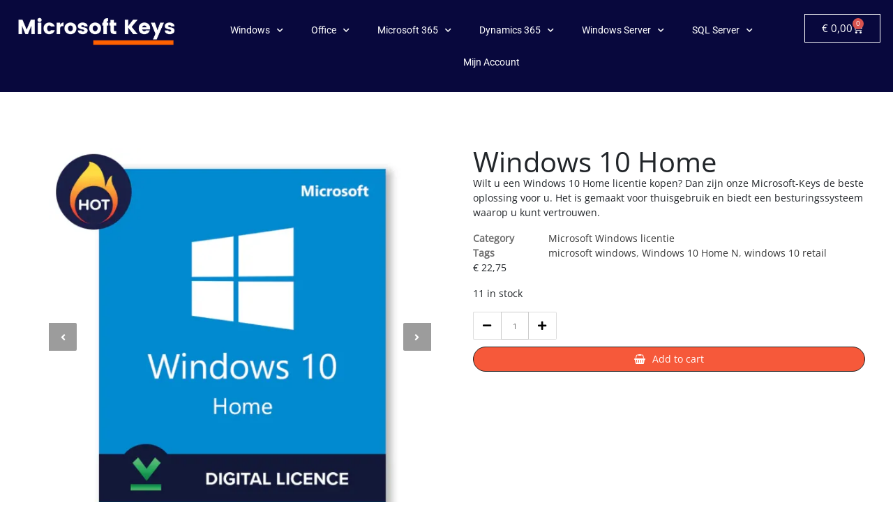

--- FILE ---
content_type: text/html; charset=UTF-8
request_url: https://www.microsoft-keys.nl/product/windows-10-home/
body_size: 19279
content:
<!DOCTYPE html>
<html lang="en-US">
<head>
	<meta charset="UTF-8">
	<meta name="viewport" content="width=device-width, initial-scale=1.0, viewport-fit=cover" />		<meta name='robots' content='index, follow, max-image-preview:large, max-snippet:-1, max-video-preview:-1' />
<script>window._wca = window._wca || [];</script>

	<!-- This site is optimized with the Yoast SEO plugin v26.8 - https://yoast.com/product/yoast-seo-wordpress/ -->
	<title>Windows 10 Home licentie key Kopen - Microsoft Keys</title>
	<meta name="description" content="Koop een oprecht Windows 10 Home licentie key van Microsoft Key. De sleutel en Installatie-Instructies ontvangt u direct per E-mail als PDF." />
	<link rel="canonical" href="https://www.microsoft-keys.nl/product/windows-10-home/" />
	<meta property="og:locale" content="en_US" />
	<meta property="og:type" content="article" />
	<meta property="og:title" content="Windows 10 Home licentie key Kopen - Microsoft Keys" />
	<meta property="og:description" content="Koop een oprecht Windows 10 Home licentie key van Microsoft Key. De sleutel en Installatie-Instructies ontvangt u direct per E-mail als PDF." />
	<meta property="og:url" content="https://www.microsoft-keys.nl/product/windows-10-home/" />
	<meta property="og:site_name" content="Microsoft Keys" />
	<meta property="article:modified_time" content="2025-10-25T08:01:09+00:00" />
	<meta property="og:image" content="https://www.microsoft-keys.nl/wp-content/uploads/2023/12/Windows-10-Home-32bit-64bit-download-digital-licence_798x798.webp" />
	<meta property="og:image:width" content="798" />
	<meta property="og:image:height" content="798" />
	<meta property="og:image:type" content="image/webp" />
	<meta name="twitter:card" content="summary_large_image" />
	<!-- / Yoast SEO plugin. -->


<link rel='dns-prefetch' href='//stats.wp.com' />
<link rel='dns-prefetch' href='//www.googletagmanager.com' />
<link rel='preconnect' href='//i0.wp.com' />
<link rel='preconnect' href='//c0.wp.com' />
<link rel="alternate" type="application/rss+xml" title="Microsoft Keys &raquo; Feed" href="https://www.microsoft-keys.nl/feed/" />
<link rel="alternate" type="application/rss+xml" title="Microsoft Keys &raquo; Comments Feed" href="https://www.microsoft-keys.nl/comments/feed/" />
<style id='wp-img-auto-sizes-contain-inline-css'>
img:is([sizes=auto i],[sizes^="auto," i]){contain-intrinsic-size:3000px 1500px}
/*# sourceURL=wp-img-auto-sizes-contain-inline-css */
</style>
<style id='classic-theme-styles-inline-css'>
/*! This file is auto-generated */
.wp-block-button__link{color:#fff;background-color:#32373c;border-radius:9999px;box-shadow:none;text-decoration:none;padding:calc(.667em + 2px) calc(1.333em + 2px);font-size:1.125em}.wp-block-file__button{background:#32373c;color:#fff;text-decoration:none}
/*# sourceURL=/wp-includes/css/classic-themes.min.css */
</style>
<link rel='stylesheet' id='mediaelement-css' href='https://c0.wp.com/c/6.9/wp-includes/js/mediaelement/mediaelementplayer-legacy.min.css' media='all' />
<link rel='stylesheet' id='wp-mediaelement-css' href='https://c0.wp.com/c/6.9/wp-includes/js/mediaelement/wp-mediaelement.min.css' media='all' />
<style id='jetpack-sharing-buttons-style-inline-css'>
.jetpack-sharing-buttons__services-list{display:flex;flex-direction:row;flex-wrap:wrap;gap:0;list-style-type:none;margin:5px;padding:0}.jetpack-sharing-buttons__services-list.has-small-icon-size{font-size:12px}.jetpack-sharing-buttons__services-list.has-normal-icon-size{font-size:16px}.jetpack-sharing-buttons__services-list.has-large-icon-size{font-size:24px}.jetpack-sharing-buttons__services-list.has-huge-icon-size{font-size:36px}@media print{.jetpack-sharing-buttons__services-list{display:none!important}}.editor-styles-wrapper .wp-block-jetpack-sharing-buttons{gap:0;padding-inline-start:0}ul.jetpack-sharing-buttons__services-list.has-background{padding:1.25em 2.375em}
/*# sourceURL=https://www.microsoft-keys.nl/wp-content/plugins/jetpack/_inc/blocks/sharing-buttons/view.css */
</style>
<style id='global-styles-inline-css'>
:root{--wp--preset--aspect-ratio--square: 1;--wp--preset--aspect-ratio--4-3: 4/3;--wp--preset--aspect-ratio--3-4: 3/4;--wp--preset--aspect-ratio--3-2: 3/2;--wp--preset--aspect-ratio--2-3: 2/3;--wp--preset--aspect-ratio--16-9: 16/9;--wp--preset--aspect-ratio--9-16: 9/16;--wp--preset--color--black: #000000;--wp--preset--color--cyan-bluish-gray: #abb8c3;--wp--preset--color--white: #ffffff;--wp--preset--color--pale-pink: #f78da7;--wp--preset--color--vivid-red: #cf2e2e;--wp--preset--color--luminous-vivid-orange: #ff6900;--wp--preset--color--luminous-vivid-amber: #fcb900;--wp--preset--color--light-green-cyan: #7bdcb5;--wp--preset--color--vivid-green-cyan: #00d084;--wp--preset--color--pale-cyan-blue: #8ed1fc;--wp--preset--color--vivid-cyan-blue: #0693e3;--wp--preset--color--vivid-purple: #9b51e0;--wp--preset--gradient--vivid-cyan-blue-to-vivid-purple: linear-gradient(135deg,rgb(6,147,227) 0%,rgb(155,81,224) 100%);--wp--preset--gradient--light-green-cyan-to-vivid-green-cyan: linear-gradient(135deg,rgb(122,220,180) 0%,rgb(0,208,130) 100%);--wp--preset--gradient--luminous-vivid-amber-to-luminous-vivid-orange: linear-gradient(135deg,rgb(252,185,0) 0%,rgb(255,105,0) 100%);--wp--preset--gradient--luminous-vivid-orange-to-vivid-red: linear-gradient(135deg,rgb(255,105,0) 0%,rgb(207,46,46) 100%);--wp--preset--gradient--very-light-gray-to-cyan-bluish-gray: linear-gradient(135deg,rgb(238,238,238) 0%,rgb(169,184,195) 100%);--wp--preset--gradient--cool-to-warm-spectrum: linear-gradient(135deg,rgb(74,234,220) 0%,rgb(151,120,209) 20%,rgb(207,42,186) 40%,rgb(238,44,130) 60%,rgb(251,105,98) 80%,rgb(254,248,76) 100%);--wp--preset--gradient--blush-light-purple: linear-gradient(135deg,rgb(255,206,236) 0%,rgb(152,150,240) 100%);--wp--preset--gradient--blush-bordeaux: linear-gradient(135deg,rgb(254,205,165) 0%,rgb(254,45,45) 50%,rgb(107,0,62) 100%);--wp--preset--gradient--luminous-dusk: linear-gradient(135deg,rgb(255,203,112) 0%,rgb(199,81,192) 50%,rgb(65,88,208) 100%);--wp--preset--gradient--pale-ocean: linear-gradient(135deg,rgb(255,245,203) 0%,rgb(182,227,212) 50%,rgb(51,167,181) 100%);--wp--preset--gradient--electric-grass: linear-gradient(135deg,rgb(202,248,128) 0%,rgb(113,206,126) 100%);--wp--preset--gradient--midnight: linear-gradient(135deg,rgb(2,3,129) 0%,rgb(40,116,252) 100%);--wp--preset--font-size--small: 13px;--wp--preset--font-size--medium: 20px;--wp--preset--font-size--large: 36px;--wp--preset--font-size--x-large: 42px;--wp--preset--spacing--20: 0.44rem;--wp--preset--spacing--30: 0.67rem;--wp--preset--spacing--40: 1rem;--wp--preset--spacing--50: 1.5rem;--wp--preset--spacing--60: 2.25rem;--wp--preset--spacing--70: 3.38rem;--wp--preset--spacing--80: 5.06rem;--wp--preset--shadow--natural: 6px 6px 9px rgba(0, 0, 0, 0.2);--wp--preset--shadow--deep: 12px 12px 50px rgba(0, 0, 0, 0.4);--wp--preset--shadow--sharp: 6px 6px 0px rgba(0, 0, 0, 0.2);--wp--preset--shadow--outlined: 6px 6px 0px -3px rgb(255, 255, 255), 6px 6px rgb(0, 0, 0);--wp--preset--shadow--crisp: 6px 6px 0px rgb(0, 0, 0);}:where(.is-layout-flex){gap: 0.5em;}:where(.is-layout-grid){gap: 0.5em;}body .is-layout-flex{display: flex;}.is-layout-flex{flex-wrap: wrap;align-items: center;}.is-layout-flex > :is(*, div){margin: 0;}body .is-layout-grid{display: grid;}.is-layout-grid > :is(*, div){margin: 0;}:where(.wp-block-columns.is-layout-flex){gap: 2em;}:where(.wp-block-columns.is-layout-grid){gap: 2em;}:where(.wp-block-post-template.is-layout-flex){gap: 1.25em;}:where(.wp-block-post-template.is-layout-grid){gap: 1.25em;}.has-black-color{color: var(--wp--preset--color--black) !important;}.has-cyan-bluish-gray-color{color: var(--wp--preset--color--cyan-bluish-gray) !important;}.has-white-color{color: var(--wp--preset--color--white) !important;}.has-pale-pink-color{color: var(--wp--preset--color--pale-pink) !important;}.has-vivid-red-color{color: var(--wp--preset--color--vivid-red) !important;}.has-luminous-vivid-orange-color{color: var(--wp--preset--color--luminous-vivid-orange) !important;}.has-luminous-vivid-amber-color{color: var(--wp--preset--color--luminous-vivid-amber) !important;}.has-light-green-cyan-color{color: var(--wp--preset--color--light-green-cyan) !important;}.has-vivid-green-cyan-color{color: var(--wp--preset--color--vivid-green-cyan) !important;}.has-pale-cyan-blue-color{color: var(--wp--preset--color--pale-cyan-blue) !important;}.has-vivid-cyan-blue-color{color: var(--wp--preset--color--vivid-cyan-blue) !important;}.has-vivid-purple-color{color: var(--wp--preset--color--vivid-purple) !important;}.has-black-background-color{background-color: var(--wp--preset--color--black) !important;}.has-cyan-bluish-gray-background-color{background-color: var(--wp--preset--color--cyan-bluish-gray) !important;}.has-white-background-color{background-color: var(--wp--preset--color--white) !important;}.has-pale-pink-background-color{background-color: var(--wp--preset--color--pale-pink) !important;}.has-vivid-red-background-color{background-color: var(--wp--preset--color--vivid-red) !important;}.has-luminous-vivid-orange-background-color{background-color: var(--wp--preset--color--luminous-vivid-orange) !important;}.has-luminous-vivid-amber-background-color{background-color: var(--wp--preset--color--luminous-vivid-amber) !important;}.has-light-green-cyan-background-color{background-color: var(--wp--preset--color--light-green-cyan) !important;}.has-vivid-green-cyan-background-color{background-color: var(--wp--preset--color--vivid-green-cyan) !important;}.has-pale-cyan-blue-background-color{background-color: var(--wp--preset--color--pale-cyan-blue) !important;}.has-vivid-cyan-blue-background-color{background-color: var(--wp--preset--color--vivid-cyan-blue) !important;}.has-vivid-purple-background-color{background-color: var(--wp--preset--color--vivid-purple) !important;}.has-black-border-color{border-color: var(--wp--preset--color--black) !important;}.has-cyan-bluish-gray-border-color{border-color: var(--wp--preset--color--cyan-bluish-gray) !important;}.has-white-border-color{border-color: var(--wp--preset--color--white) !important;}.has-pale-pink-border-color{border-color: var(--wp--preset--color--pale-pink) !important;}.has-vivid-red-border-color{border-color: var(--wp--preset--color--vivid-red) !important;}.has-luminous-vivid-orange-border-color{border-color: var(--wp--preset--color--luminous-vivid-orange) !important;}.has-luminous-vivid-amber-border-color{border-color: var(--wp--preset--color--luminous-vivid-amber) !important;}.has-light-green-cyan-border-color{border-color: var(--wp--preset--color--light-green-cyan) !important;}.has-vivid-green-cyan-border-color{border-color: var(--wp--preset--color--vivid-green-cyan) !important;}.has-pale-cyan-blue-border-color{border-color: var(--wp--preset--color--pale-cyan-blue) !important;}.has-vivid-cyan-blue-border-color{border-color: var(--wp--preset--color--vivid-cyan-blue) !important;}.has-vivid-purple-border-color{border-color: var(--wp--preset--color--vivid-purple) !important;}.has-vivid-cyan-blue-to-vivid-purple-gradient-background{background: var(--wp--preset--gradient--vivid-cyan-blue-to-vivid-purple) !important;}.has-light-green-cyan-to-vivid-green-cyan-gradient-background{background: var(--wp--preset--gradient--light-green-cyan-to-vivid-green-cyan) !important;}.has-luminous-vivid-amber-to-luminous-vivid-orange-gradient-background{background: var(--wp--preset--gradient--luminous-vivid-amber-to-luminous-vivid-orange) !important;}.has-luminous-vivid-orange-to-vivid-red-gradient-background{background: var(--wp--preset--gradient--luminous-vivid-orange-to-vivid-red) !important;}.has-very-light-gray-to-cyan-bluish-gray-gradient-background{background: var(--wp--preset--gradient--very-light-gray-to-cyan-bluish-gray) !important;}.has-cool-to-warm-spectrum-gradient-background{background: var(--wp--preset--gradient--cool-to-warm-spectrum) !important;}.has-blush-light-purple-gradient-background{background: var(--wp--preset--gradient--blush-light-purple) !important;}.has-blush-bordeaux-gradient-background{background: var(--wp--preset--gradient--blush-bordeaux) !important;}.has-luminous-dusk-gradient-background{background: var(--wp--preset--gradient--luminous-dusk) !important;}.has-pale-ocean-gradient-background{background: var(--wp--preset--gradient--pale-ocean) !important;}.has-electric-grass-gradient-background{background: var(--wp--preset--gradient--electric-grass) !important;}.has-midnight-gradient-background{background: var(--wp--preset--gradient--midnight) !important;}.has-small-font-size{font-size: var(--wp--preset--font-size--small) !important;}.has-medium-font-size{font-size: var(--wp--preset--font-size--medium) !important;}.has-large-font-size{font-size: var(--wp--preset--font-size--large) !important;}.has-x-large-font-size{font-size: var(--wp--preset--font-size--x-large) !important;}
:where(.wp-block-post-template.is-layout-flex){gap: 1.25em;}:where(.wp-block-post-template.is-layout-grid){gap: 1.25em;}
:where(.wp-block-term-template.is-layout-flex){gap: 1.25em;}:where(.wp-block-term-template.is-layout-grid){gap: 1.25em;}
:where(.wp-block-columns.is-layout-flex){gap: 2em;}:where(.wp-block-columns.is-layout-grid){gap: 2em;}
:root :where(.wp-block-pullquote){font-size: 1.5em;line-height: 1.6;}
/*# sourceURL=global-styles-inline-css */
</style>
<link rel='stylesheet' id='tfwctool-admin-style-css' href='https://www.microsoft-keys.nl/wp-content/plugins/woo-tools/assets/css/tfwctool-style.css?ver=6.9' media='all' />
<link rel='stylesheet' id='photoswipe-css' href='https://c0.wp.com/p/woocommerce/10.4.3/assets/css/photoswipe/photoswipe.min.css' media='all' />
<link rel='stylesheet' id='photoswipe-default-skin-css' href='https://c0.wp.com/p/woocommerce/10.4.3/assets/css/photoswipe/default-skin/default-skin.min.css' media='all' />
<link rel='stylesheet' id='woocommerce-layout-css' href='https://c0.wp.com/p/woocommerce/10.4.3/assets/css/woocommerce-layout.css' media='all' />
<style id='woocommerce-layout-inline-css'>

	.infinite-scroll .woocommerce-pagination {
		display: none;
	}
/*# sourceURL=woocommerce-layout-inline-css */
</style>
<link rel='stylesheet' id='woocommerce-smallscreen-css' href='https://c0.wp.com/p/woocommerce/10.4.3/assets/css/woocommerce-smallscreen.css' media='only screen and (max-width: 768px)' />
<link rel='stylesheet' id='woocommerce-general-css' href='https://c0.wp.com/p/woocommerce/10.4.3/assets/css/woocommerce.css' media='all' />
<style id='woocommerce-inline-inline-css'>
.woocommerce form .form-row .required { visibility: visible; }
/*# sourceURL=woocommerce-inline-inline-css */
</style>
<link rel='stylesheet' id='newstore-google-font-css' href='https://www.microsoft-keys.nl/wp-content/fonts/2e0240e894cb62182a74fd3d712c976c.css?ver=6.9' media='all' />
<link rel='stylesheet' id='bootstrap-css' href='https://www.microsoft-keys.nl/wp-content/themes/newstore/css/bootstrap.min.css?ver=6.9' media='all' />
<link rel='stylesheet' id='owl-carousel-css' href='https://www.microsoft-keys.nl/wp-content/themes/newstore/css/owl.carousel.min.css?ver=6.9' media='all' />
<link rel='stylesheet' id='owl-theme-css' href='https://www.microsoft-keys.nl/wp-content/themes/newstore/css/owl.theme.default.min.css?ver=6.9' media='all' />
<link rel='stylesheet' id='simplelightbox-css' href='https://www.microsoft-keys.nl/wp-content/themes/newstore/css/simple-lightbox.min.css?ver=6.9' media='all' />
<link rel='stylesheet' id='font-awesome-css' href='https://www.microsoft-keys.nl/wp-content/plugins/elementor/assets/lib/font-awesome/css/font-awesome.min.css?ver=4.7.0' media='all' />
<link rel='stylesheet' id='newstore-main-nav-css' href='https://www.microsoft-keys.nl/wp-content/themes/newstore/css/main-nav.css?ver=6.9' media='all' />
<link rel='stylesheet' id='elementor-frontend-css' href='https://www.microsoft-keys.nl/wp-content/plugins/elementor/assets/css/frontend.min.css?ver=3.34.4' media='all' />
<link rel='stylesheet' id='widget-image-css' href='https://www.microsoft-keys.nl/wp-content/plugins/elementor/assets/css/widget-image.min.css?ver=3.34.4' media='all' />
<link rel='stylesheet' id='widget-nav-menu-css' href='https://www.microsoft-keys.nl/wp-content/plugins/elementor-pro/assets/css/widget-nav-menu.min.css?ver=3.34.0' media='all' />
<link rel='stylesheet' id='widget-woocommerce-menu-cart-css' href='https://www.microsoft-keys.nl/wp-content/plugins/elementor-pro/assets/css/widget-woocommerce-menu-cart.min.css?ver=3.34.0' media='all' />
<link rel='stylesheet' id='widget-icon-list-css' href='https://www.microsoft-keys.nl/wp-content/plugins/elementor/assets/css/widget-icon-list.min.css?ver=3.34.4' media='all' />
<link rel='stylesheet' id='widget-heading-css' href='https://www.microsoft-keys.nl/wp-content/plugins/elementor/assets/css/widget-heading.min.css?ver=3.34.4' media='all' />
<link rel='stylesheet' id='widget-divider-css' href='https://www.microsoft-keys.nl/wp-content/plugins/elementor/assets/css/widget-divider.min.css?ver=3.34.4' media='all' />
<link rel='stylesheet' id='elementor-icons-css' href='https://www.microsoft-keys.nl/wp-content/plugins/elementor/assets/lib/eicons/css/elementor-icons.min.css?ver=5.46.0' media='all' />
<link rel='stylesheet' id='elementor-post-2887-css' href='https://www.microsoft-keys.nl/wp-content/uploads/elementor/css/post-2887.css?ver=1769761595' media='all' />
<link rel='stylesheet' id='font-awesome-5-all-css' href='https://www.microsoft-keys.nl/wp-content/plugins/elementor/assets/lib/font-awesome/css/all.min.css?ver=3.34.4' media='all' />
<link rel='stylesheet' id='font-awesome-4-shim-css' href='https://www.microsoft-keys.nl/wp-content/plugins/elementor/assets/lib/font-awesome/css/v4-shims.min.css?ver=3.34.4' media='all' />
<link rel='stylesheet' id='widget-woocommerce-product-images-css' href='https://www.microsoft-keys.nl/wp-content/plugins/elementor-pro/assets/css/widget-woocommerce-product-images.min.css?ver=3.34.0' media='all' />
<link rel='stylesheet' id='widget-woocommerce-product-meta-css' href='https://www.microsoft-keys.nl/wp-content/plugins/elementor-pro/assets/css/widget-woocommerce-product-meta.min.css?ver=3.34.0' media='all' />
<link rel='stylesheet' id='widget-woocommerce-product-price-css' href='https://www.microsoft-keys.nl/wp-content/plugins/elementor-pro/assets/css/widget-woocommerce-product-price.min.css?ver=3.34.0' media='all' />
<link rel='stylesheet' id='widget-woocommerce-product-add-to-cart-css' href='https://www.microsoft-keys.nl/wp-content/plugins/elementor-pro/assets/css/widget-woocommerce-product-add-to-cart.min.css?ver=3.34.0' media='all' />
<link rel='stylesheet' id='widget-alert-css' href='https://www.microsoft-keys.nl/wp-content/plugins/elementor/assets/css/widget-alert.min.css?ver=3.34.4' media='all' />
<link rel='stylesheet' id='elementor-post-3119-css' href='https://www.microsoft-keys.nl/wp-content/uploads/elementor/css/post-3119.css?ver=1769791612' media='all' />
<link rel='stylesheet' id='elementor-post-322-css' href='https://www.microsoft-keys.nl/wp-content/uploads/elementor/css/post-322.css?ver=1769761595' media='all' />
<link rel='stylesheet' id='elementor-post-314-css' href='https://www.microsoft-keys.nl/wp-content/uploads/elementor/css/post-314.css?ver=1769761595' media='all' />
<link rel='stylesheet' id='mollie-applepaydirect-css' href='https://www.microsoft-keys.nl/wp-content/plugins/mollie-payments-for-woocommerce/public/css/mollie-applepaydirect.min.css?ver=1768897334' media='screen' />
<link rel='stylesheet' id='tablepress-default-css' href='https://www.microsoft-keys.nl/wp-content/plugins/tablepress/css/build/default.css?ver=3.2.6' media='all' />
<link rel='stylesheet' id='newstore-style-css' href='https://www.microsoft-keys.nl/wp-content/themes/newstore/style.css?ver=6.9' media='all' />
<link rel='stylesheet' id='newstore-media-style-css' href='https://www.microsoft-keys.nl/wp-content/themes/newstore/css/media-style.css?ver=6.9' media='all' />
<link rel='stylesheet' id='sib-front-css-css' href='https://www.microsoft-keys.nl/wp-content/plugins/mailin/css/mailin-front.css?ver=6.9' media='all' />
<link rel='stylesheet' id='elementor-gf-local-roboto-css' href='https://www.microsoft-keys.nl/wp-content/uploads/elementor/google-fonts/css/roboto.css?ver=1742223832' media='all' />
<link rel='stylesheet' id='elementor-gf-local-robotoslab-css' href='https://www.microsoft-keys.nl/wp-content/uploads/elementor/google-fonts/css/robotoslab.css?ver=1742223837' media='all' />
<link rel='stylesheet' id='elementor-icons-shared-0-css' href='https://www.microsoft-keys.nl/wp-content/plugins/elementor/assets/lib/font-awesome/css/fontawesome.min.css?ver=5.15.3' media='all' />
<link rel='stylesheet' id='elementor-icons-fa-solid-css' href='https://www.microsoft-keys.nl/wp-content/plugins/elementor/assets/lib/font-awesome/css/solid.min.css?ver=5.15.3' media='all' />
<link rel='stylesheet' id='elementor-icons-fa-regular-css' href='https://www.microsoft-keys.nl/wp-content/plugins/elementor/assets/lib/font-awesome/css/regular.min.css?ver=5.15.3' media='all' />
<script src="https://c0.wp.com/c/6.9/wp-includes/js/jquery/jquery.min.js" id="jquery-core-js"></script>
<script src="https://c0.wp.com/c/6.9/wp-includes/js/jquery/jquery-migrate.min.js" id="jquery-migrate-js"></script>
<script src="https://c0.wp.com/p/woocommerce/10.4.3/assets/js/jquery-cookie/jquery.cookie.min.js" id="wc-jquery-cookie-js" data-wp-strategy="defer"></script>
<script id="tfwctool-script-js-extra">
var TFWC_TOOL = {"ajax_url":"https://www.microsoft-keys.nl/wp-admin/admin-ajax.php","add_to_wishlist_action":"tfwctool_add_to_wishlist","remove_from_wishlist_action":"tfwctool_remove_from_wishlist","compare_cookie_name":"tfwc_tool_compare","wishlist_cookie_name":"tfwc_tool_wishilst","compare_cookie_expiration":"1772394842"};
//# sourceURL=tfwctool-script-js-extra
</script>
<script src="https://www.microsoft-keys.nl/wp-content/plugins/woo-tools/assets/js/tfwctool-script.js?ver=6.9" id="tfwctool-script-js"></script>
<script src="https://c0.wp.com/p/woocommerce/10.4.3/assets/js/jquery-blockui/jquery.blockUI.min.js" id="wc-jquery-blockui-js" defer data-wp-strategy="defer"></script>
<script id="wc-add-to-cart-js-extra">
var wc_add_to_cart_params = {"ajax_url":"/wp-admin/admin-ajax.php","wc_ajax_url":"/?wc-ajax=%%endpoint%%","i18n_view_cart":"View cart","cart_url":"https://www.microsoft-keys.nl/winkelwagen/","is_cart":"","cart_redirect_after_add":"yes"};
//# sourceURL=wc-add-to-cart-js-extra
</script>
<script src="https://c0.wp.com/p/woocommerce/10.4.3/assets/js/frontend/add-to-cart.min.js" id="wc-add-to-cart-js" defer data-wp-strategy="defer"></script>
<script src="https://c0.wp.com/p/woocommerce/10.4.3/assets/js/photoswipe/photoswipe.min.js" id="wc-photoswipe-js" defer data-wp-strategy="defer"></script>
<script src="https://c0.wp.com/p/woocommerce/10.4.3/assets/js/photoswipe/photoswipe-ui-default.min.js" id="wc-photoswipe-ui-default-js" defer data-wp-strategy="defer"></script>
<script id="wc-single-product-js-extra">
var wc_single_product_params = {"i18n_required_rating_text":"Please select a rating","i18n_rating_options":["1 of 5 stars","2 of 5 stars","3 of 5 stars","4 of 5 stars","5 of 5 stars"],"i18n_product_gallery_trigger_text":"View full-screen image gallery","review_rating_required":"yes","flexslider":{"rtl":false,"animation":"slide","smoothHeight":true,"directionNav":false,"controlNav":"thumbnails","slideshow":false,"animationSpeed":500,"animationLoop":false,"allowOneSlide":false},"zoom_enabled":"","zoom_options":[],"photoswipe_enabled":"1","photoswipe_options":{"shareEl":false,"closeOnScroll":false,"history":false,"hideAnimationDuration":0,"showAnimationDuration":0},"flexslider_enabled":""};
//# sourceURL=wc-single-product-js-extra
</script>
<script src="https://c0.wp.com/p/woocommerce/10.4.3/assets/js/frontend/single-product.min.js" id="wc-single-product-js" defer data-wp-strategy="defer"></script>
<script src="https://c0.wp.com/p/woocommerce/10.4.3/assets/js/js-cookie/js.cookie.min.js" id="wc-js-cookie-js" defer data-wp-strategy="defer"></script>
<script id="woocommerce-js-extra">
var woocommerce_params = {"ajax_url":"/wp-admin/admin-ajax.php","wc_ajax_url":"/?wc-ajax=%%endpoint%%","i18n_password_show":"Show password","i18n_password_hide":"Hide password"};
//# sourceURL=woocommerce-js-extra
</script>
<script src="https://c0.wp.com/p/woocommerce/10.4.3/assets/js/frontend/woocommerce.min.js" id="woocommerce-js" defer data-wp-strategy="defer"></script>
<script id="WCPAY_ASSETS-js-extra">
var wcpayAssets = {"url":"https://www.microsoft-keys.nl/wp-content/plugins/woocommerce-payments/dist/"};
//# sourceURL=WCPAY_ASSETS-js-extra
</script>
<script src="https://www.microsoft-keys.nl/wp-content/themes/newstore/js/owl.carousel.js?ver=6.9" id="owl-carousel-js"></script>
<script src="https://www.microsoft-keys.nl/wp-content/themes/newstore/js/simple-lightbox.jquery.min.js?ver=6.9" id="simple-lightbox-js"></script>
<script src="https://www.microsoft-keys.nl/wp-content/themes/newstore/js/popper.min.js?ver=6.9" id="popper-js"></script>
<script src="https://www.microsoft-keys.nl/wp-content/themes/newstore/js/bootstrap.min.js?ver=6.9" id="bootstrap-js"></script>
<script src="https://www.microsoft-keys.nl/wp-content/themes/newstore/js/jquery.ez-plus-custom.js?ver=6.9" id="jquery-ez-plus-js"></script>
<script src="https://www.microsoft-keys.nl/wp-content/themes/newstore/js/jquery.sticky-sidebar.min.js?ver=6.9" id="jquery-sticky-sidebar-js"></script>
<script src="https://www.microsoft-keys.nl/wp-content/themes/newstore/js/skip-link-focus-fix.js?ver=6.9" id="newstore-skip-link-focus-fix-js"></script>
<script id="newstore-custom-script-js-extra">
var newstore_script_obj = {"rtl":"","sticky_header":"1"};
//# sourceURL=newstore-custom-script-js-extra
</script>
<script src="https://www.microsoft-keys.nl/wp-content/themes/newstore/js/custom-script.js?ver=6.9" id="newstore-custom-script-js"></script>
<script src="https://stats.wp.com/s-202605.js" id="woocommerce-analytics-js" defer data-wp-strategy="defer"></script>
<script src="https://www.microsoft-keys.nl/wp-content/plugins/elementor/assets/lib/font-awesome/js/v4-shims.min.js?ver=3.34.4" id="font-awesome-4-shim-js"></script>

<!-- Google tag (gtag.js) snippet added by Site Kit -->
<!-- Google Analytics snippet added by Site Kit -->
<script src="https://www.googletagmanager.com/gtag/js?id=GT-TWTPC3R4" id="google_gtagjs-js" async></script>
<script id="google_gtagjs-js-after">
window.dataLayer = window.dataLayer || [];function gtag(){dataLayer.push(arguments);}
gtag("set","linker",{"domains":["www.microsoft-keys.nl"]});
gtag("js", new Date());
gtag("set", "developer_id.dZTNiMT", true);
gtag("config", "GT-TWTPC3R4");
//# sourceURL=google_gtagjs-js-after
</script>
<script id="sib-front-js-js-extra">
var sibErrMsg = {"invalidMail":"Please fill out valid email address","requiredField":"Please fill out required fields","invalidDateFormat":"Please fill out valid date format","invalidSMSFormat":"Please fill out valid phone number"};
var ajax_sib_front_object = {"ajax_url":"https://www.microsoft-keys.nl/wp-admin/admin-ajax.php","ajax_nonce":"a5907c091d","flag_url":"https://www.microsoft-keys.nl/wp-content/plugins/mailin/img/flags/"};
//# sourceURL=sib-front-js-js-extra
</script>
<script src="https://www.microsoft-keys.nl/wp-content/plugins/mailin/js/mailin-front.js?ver=1768639576" id="sib-front-js-js"></script>
<meta name="generator" content="Site Kit by Google 1.171.0" />	<style>img#wpstats{display:none}</style>
			<noscript><style>.woocommerce-product-gallery{ opacity: 1 !important; }</style></noscript>
	<meta name="generator" content="Elementor 3.34.4; features: additional_custom_breakpoints; settings: css_print_method-external, google_font-enabled, font_display-auto">

<!-- Schema & Structured Data For WP v1.54.2 - -->
<script type="application/ld+json" class="saswp-schema-markup-output">
[{"@context":"https:\/\/schema.org\/","@graph":[{"@context":"https:\/\/schema.org\/","@type":"SiteNavigationElement","@id":"https:\/\/www.microsoft-keys.nl\/#windows","name":"Windows","url":"https:\/\/www.microsoft-keys.nl\/product-categorie\/windows-licentie\/"},{"@context":"https:\/\/schema.org\/","@type":"SiteNavigationElement","@id":"https:\/\/www.microsoft-keys.nl\/#windows-10-home","name":"Windows 10 Home","url":"https:\/\/www.microsoft-keys.nl\/product\/windows-10-home\/"},{"@context":"https:\/\/schema.org\/","@type":"SiteNavigationElement","@id":"https:\/\/www.microsoft-keys.nl\/#windows-10-pro","name":"Windows 10 Pro","url":"https:\/\/www.microsoft-keys.nl\/product\/windows-10-professional\/"},{"@context":"https:\/\/schema.org\/","@type":"SiteNavigationElement","@id":"https:\/\/www.microsoft-keys.nl\/#windows-10-enterprise","name":"Windows 10 Enterprise","url":"https:\/\/www.microsoft-keys.nl\/product\/windows-10-enterprise-1-50-users\/"},{"@context":"https:\/\/schema.org\/","@type":"SiteNavigationElement","@id":"https:\/\/www.microsoft-keys.nl\/#windows-11-home","name":"Windows 11 Home","url":"https:\/\/www.microsoft-keys.nl\/product\/windows-11-home\/"},{"@context":"https:\/\/schema.org\/","@type":"SiteNavigationElement","@id":"https:\/\/www.microsoft-keys.nl\/#windows-11-pro","name":"Windows 11 Pro","url":"https:\/\/www.microsoft-keys.nl\/product\/windows-11-pro\/"},{"@context":"https:\/\/schema.org\/","@type":"SiteNavigationElement","@id":"https:\/\/www.microsoft-keys.nl\/#alles-weergeven","name":"Alles Weergeven","url":"https:\/\/www.microsoft-keys.nl\/product-categorie\/windows-licentie\/"},{"@context":"https:\/\/schema.org\/","@type":"SiteNavigationElement","@id":"https:\/\/www.microsoft-keys.nl\/#office","name":"Office","url":"https:\/\/www.microsoft-keys.nl\/product-categorie\/microsoft-office-licentie\/"},{"@context":"https:\/\/schema.org\/","@type":"SiteNavigationElement","@id":"https:\/\/www.microsoft-keys.nl\/#2016-professional-plus","name":"2016 Professional Plus","url":"https:\/\/www.microsoft-keys.nl\/product\/office-professional-plus-2016-5-pc-gebruiker\/"},{"@context":"https:\/\/schema.org\/","@type":"SiteNavigationElement","@id":"https:\/\/www.microsoft-keys.nl\/#2019-professional","name":"2019 Professional","url":"https:\/\/www.microsoft-keys.nl\/product\/office-2019-professional\/"},{"@context":"https:\/\/schema.org\/","@type":"SiteNavigationElement","@id":"https:\/\/www.microsoft-keys.nl\/#2019-home-student","name":"2019 Home & Student","url":"https:\/\/www.microsoft-keys.nl\/product\/office-2019-home-and-student\/"},{"@context":"https:\/\/schema.org\/","@type":"SiteNavigationElement","@id":"https:\/\/www.microsoft-keys.nl\/#2019-home-business","name":"2019 Home & Business","url":"https:\/\/www.microsoft-keys.nl\/product\/office-2019-home-business-mac\/"},{"@context":"https:\/\/schema.org\/","@type":"SiteNavigationElement","@id":"https:\/\/www.microsoft-keys.nl\/#2021-professional-plus","name":"2021 Professional Plus","url":"https:\/\/www.microsoft-keys.nl\/product\/office-2021-professional-plus\/"},{"@context":"https:\/\/schema.org\/","@type":"SiteNavigationElement","@id":"https:\/\/www.microsoft-keys.nl\/#alles-weergeven","name":"Alles Weergeven","url":"https:\/\/www.microsoft-keys.nl\/product-categorie\/microsoft-office-licentie\/"},{"@context":"https:\/\/schema.org\/","@type":"SiteNavigationElement","@id":"https:\/\/www.microsoft-keys.nl\/#microsoft-365","name":"Microsoft 365","url":"https:\/\/www.microsoft-keys.nl\/product-categorie\/microsoft-365-licentie\/"},{"@context":"https:\/\/schema.org\/","@type":"SiteNavigationElement","@id":"https:\/\/www.microsoft-keys.nl\/#365-business-premium","name":"365 Business Premium","url":"https:\/\/www.microsoft-keys.nl\/product\/microsoft-365-business-premium-1-jaar\/"},{"@context":"https:\/\/schema.org\/","@type":"SiteNavigationElement","@id":"https:\/\/www.microsoft-keys.nl\/#365-business-standard","name":"365 Business Standard","url":"https:\/\/www.microsoft-keys.nl\/product\/microsoft-365-business-standard-1-jaar\/"},{"@context":"https:\/\/schema.org\/","@type":"SiteNavigationElement","@id":"https:\/\/www.microsoft-keys.nl\/#power-bi-premium","name":"Power Bi Premium","url":"https:\/\/www.microsoft-keys.nl\/product\/power-bi-premium\/"},{"@context":"https:\/\/schema.org\/","@type":"SiteNavigationElement","@id":"https:\/\/www.microsoft-keys.nl\/#project-plan-5","name":"Project Plan 5","url":"https:\/\/www.microsoft-keys.nl\/product\/project-plan-5\/"},{"@context":"https:\/\/schema.org\/","@type":"SiteNavigationElement","@id":"https:\/\/www.microsoft-keys.nl\/#microsoft-viva-suite","name":"Microsoft Viva Suite","url":"https:\/\/www.microsoft-keys.nl\/product\/microsoft-viva-suite\/"},{"@context":"https:\/\/schema.org\/","@type":"SiteNavigationElement","@id":"https:\/\/www.microsoft-keys.nl\/#alles-weergeven","name":"Alles Weergeven","url":"https:\/\/www.microsoft-keys.nl\/product-categorie\/microsoft-365-licentie\/"},{"@context":"https:\/\/schema.org\/","@type":"SiteNavigationElement","@id":"https:\/\/www.microsoft-keys.nl\/#dynamics-365","name":"Dynamics 365","url":"https:\/\/www.microsoft-keys.nl\/product-categorie\/dynamics-365\/"},{"@context":"https:\/\/schema.org\/","@type":"SiteNavigationElement","@id":"https:\/\/www.microsoft-keys.nl\/#marketing-base-pack","name":"Marketing Base Pack","url":"https:\/\/www.microsoft-keys.nl\/product\/dynamics-365-marketing-base-pack\/"},{"@context":"https:\/\/schema.org\/","@type":"SiteNavigationElement","@id":"https:\/\/www.microsoft-keys.nl\/#sandbox-sales-insights","name":"Sandbox Sales Insights","url":"https:\/\/www.microsoft-keys.nl\/product\/dynamics-365-partner-sandbox-sales-insights\/"},{"@context":"https:\/\/schema.org\/","@type":"SiteNavigationElement","@id":"https:\/\/www.microsoft-keys.nl\/#sandbox-fraud-protection","name":"Sandbox Fraud Protection","url":"https:\/\/www.microsoft-keys.nl\/product\/dynamics-365-partner-sandbox-fraud-protection\/"},{"@context":"https:\/\/schema.org\/","@type":"SiteNavigationElement","@id":"https:\/\/www.microsoft-keys.nl\/#partner-sandbox-marketing","name":"Partner Sandbox Marketing","url":"https:\/\/www.microsoft-keys.nl\/product\/dynamics-365-partner-sandbox-marketing\/"},{"@context":"https:\/\/schema.org\/","@type":"SiteNavigationElement","@id":"https:\/\/www.microsoft-keys.nl\/#intelligent-order-management","name":"Intelligent Order Management","url":"https:\/\/www.microsoft-keys.nl\/product\/dynamics-365-partner-sandbox-intelligent-order-management\/"},{"@context":"https:\/\/schema.org\/","@type":"SiteNavigationElement","@id":"https:\/\/www.microsoft-keys.nl\/#alles-weergeven","name":"Alles Weergeven","url":"https:\/\/www.microsoft-keys.nl\/product-categorie\/dynamics-365\/"},{"@context":"https:\/\/schema.org\/","@type":"SiteNavigationElement","@id":"https:\/\/www.microsoft-keys.nl\/#windows-server","name":"Windows Server","url":"https:\/\/www.microsoft-keys.nl\/product-categorie\/windows-server\/"},{"@context":"https:\/\/schema.org\/","@type":"SiteNavigationElement","@id":"https:\/\/www.microsoft-keys.nl\/#2016-datacenter","name":"2016 Datacenter","url":"https:\/\/www.microsoft-keys.nl\/product\/windows-server-2016-datacenter-16-core-32-core-64-core-96-core\/"},{"@context":"https:\/\/schema.org\/","@type":"SiteNavigationElement","@id":"https:\/\/www.microsoft-keys.nl\/#2019-standard","name":"2019 Standard","url":"https:\/\/www.microsoft-keys.nl\/product\/windows-server-2019-standard-16-core-32-core-64-core-92-core\/"},{"@context":"https:\/\/schema.org\/","@type":"SiteNavigationElement","@id":"https:\/\/www.microsoft-keys.nl\/#2019-datacenter","name":"2019 Datacenter","url":"https:\/\/www.microsoft-keys.nl\/product\/windows-server-2019-datacenter\/"},{"@context":"https:\/\/schema.org\/","@type":"SiteNavigationElement","@id":"https:\/\/www.microsoft-keys.nl\/#2022-datacenter","name":"2022 Datacenter","url":"https:\/\/www.microsoft-keys.nl\/product\/windows-server-2022-datacenter\/"},{"@context":"https:\/\/schema.org\/","@type":"SiteNavigationElement","@id":"https:\/\/www.microsoft-keys.nl\/#2012-r2-datacenter","name":"2012 R2 Datacenter","url":"https:\/\/www.microsoft-keys.nl\/product\/windows-server-2012-r2-datacenter\/"},{"@context":"https:\/\/schema.org\/","@type":"SiteNavigationElement","@id":"https:\/\/www.microsoft-keys.nl\/#alles-weergeven","name":"Alles Weergeven","url":"https:\/\/www.microsoft-keys.nl\/product-categorie\/windows-server\/"},{"@context":"https:\/\/schema.org\/","@type":"SiteNavigationElement","@id":"https:\/\/www.microsoft-keys.nl\/#sql-server","name":"SQL Server","url":"https:\/\/www.microsoft-keys.nl\/product-categorie\/microsoft-sql-server\/"},{"@context":"https:\/\/schema.org\/","@type":"SiteNavigationElement","@id":"https:\/\/www.microsoft-keys.nl\/#2016-standard","name":"2016 Standard","url":"https:\/\/www.microsoft-keys.nl\/product\/sql-server-2016-standard\/"},{"@context":"https:\/\/schema.org\/","@type":"SiteNavigationElement","@id":"https:\/\/www.microsoft-keys.nl\/#2017-standard","name":"2017 Standard","url":"https:\/\/www.microsoft-keys.nl\/product\/sql-server-2017-standard\/"},{"@context":"https:\/\/schema.org\/","@type":"SiteNavigationElement","@id":"https:\/\/www.microsoft-keys.nl\/#2019-standard","name":"2019 Standard","url":"https:\/\/www.microsoft-keys.nl\/product\/sql-server-2019-standard\/"},{"@context":"https:\/\/schema.org\/","@type":"SiteNavigationElement","@id":"https:\/\/www.microsoft-keys.nl\/#2019-standard-16-core","name":"2019 Standard (16 Core)","url":"https:\/\/www.microsoft-keys.nl\/product\/sql-server-2019-standard-16-core\/"},{"@context":"https:\/\/schema.org\/","@type":"SiteNavigationElement","@id":"https:\/\/www.microsoft-keys.nl\/#2022-standard","name":"2022 Standard","url":"https:\/\/www.microsoft-keys.nl\/product\/sql-server-2022-standard\/"},{"@context":"https:\/\/schema.org\/","@type":"SiteNavigationElement","@id":"https:\/\/www.microsoft-keys.nl\/#alles-weergeven","name":"Alles Weergeven","url":"https:\/\/www.microsoft-keys.nl\/product-categorie\/microsoft-sql-server\/"},{"@context":"https:\/\/schema.org\/","@type":"SiteNavigationElement","@id":"https:\/\/www.microsoft-keys.nl\/#mijn-account","name":"Mijn Account","url":"https:\/\/www.microsoft-keys.nl\/mijn-account\/"}]},

{"@context":"https:\/\/schema.org\/","@type":"BreadcrumbList","@id":"https:\/\/www.microsoft-keys.nl\/product\/windows-10-home\/#breadcrumb","itemListElement":[{"@type":"ListItem","position":1,"item":{"@id":"https:\/\/www.microsoft-keys.nl","name":"Microsoft Keys NL"}},{"@type":"ListItem","position":2,"item":{"@id":"https:\/\/www.microsoft-keys.nl\/winkel\/","name":"Products"}},{"@type":"ListItem","position":3,"item":{"@id":"https:\/\/www.microsoft-keys.nl\/product-categorie\/windows-licentie\/","name":"Microsoft Windows licentie"}},{"@type":"ListItem","position":4,"item":{"@id":"https:\/\/www.microsoft-keys.nl\/product\/windows-10-home\/","name":"Windows 10 Home licentie key Kopen - Microsoft Keys"}}]}]
</script>

			<style>
				.e-con.e-parent:nth-of-type(n+4):not(.e-lazyloaded):not(.e-no-lazyload),
				.e-con.e-parent:nth-of-type(n+4):not(.e-lazyloaded):not(.e-no-lazyload) * {
					background-image: none !important;
				}
				@media screen and (max-height: 1024px) {
					.e-con.e-parent:nth-of-type(n+3):not(.e-lazyloaded):not(.e-no-lazyload),
					.e-con.e-parent:nth-of-type(n+3):not(.e-lazyloaded):not(.e-no-lazyload) * {
						background-image: none !important;
					}
				}
				@media screen and (max-height: 640px) {
					.e-con.e-parent:nth-of-type(n+2):not(.e-lazyloaded):not(.e-no-lazyload),
					.e-con.e-parent:nth-of-type(n+2):not(.e-lazyloaded):not(.e-no-lazyload) * {
						background-image: none !important;
					}
				}
			</style>
			<link rel="icon" href="https://i0.wp.com/www.microsoft-keys.nl/wp-content/uploads/2022/03/microsoft-keys.png?fit=32%2C32&#038;ssl=1" sizes="32x32" />
<link rel="icon" href="https://i0.wp.com/www.microsoft-keys.nl/wp-content/uploads/2022/03/microsoft-keys.png?fit=192%2C192&#038;ssl=1" sizes="192x192" />
<link rel="apple-touch-icon" href="https://i0.wp.com/www.microsoft-keys.nl/wp-content/uploads/2022/03/microsoft-keys.png?fit=180%2C180&#038;ssl=1" />
<meta name="msapplication-TileImage" content="https://i0.wp.com/www.microsoft-keys.nl/wp-content/uploads/2022/03/microsoft-keys.png?fit=270%2C270&#038;ssl=1" />
		<style id="wp-custom-css">
			.single-product span.price {
    font-size: 25px; 
}

.woocommerce ul.products li.product a.button,
.woocommerce a.button,
.woocommerce button.button,
.woocommerce input.button {
    padding: 10px 20px; 
    min-width: 100%;
}

.woocommerce button.button,
.woocommerce a.button,
.woocommerce input.button,
.woocommerce #respond input#submit {
    background-color: #F6593A !important; 
    color: #ffffff; 
	border-radius: 30px
}

.quantity {padding-bottom: 20px;}

.woocommerce button.button {
	margin: 10px 0px 0px 0px;
}

.single_add_to_cart_button{
	margin-bottom: 2em !important;
}

.woocommerce div.product form.cart {
  margin-bottom: 0em !important;
}

.menu-item .menu-item-description {
    display: none;
}


		</style>
		</head>
<body class="wp-singular product-template product-template-elementor_header_footer single single-product postid-3119 wp-custom-logo wp-theme-newstore theme-newstore woocommerce woocommerce-page woocommerce-no-js full woocommerce-active elementor-default elementor-template-full-width elementor-kit-2887 elementor-page elementor-page-3119">
		<header data-elementor-type="header" data-elementor-id="322" class="elementor elementor-322 elementor-location-header" data-elementor-post-type="elementor_library">
			<div class="elementor-element elementor-element-cbb530d e-con-full elementor-hidden-tablet elementor-hidden-mobile e-flex e-con e-parent" data-id="cbb530d" data-element_type="container" data-settings="{&quot;background_background&quot;:&quot;classic&quot;}">
		<div class="elementor-element elementor-element-aa6c3c0 e-con-full e-flex e-con e-child" data-id="aa6c3c0" data-element_type="container">
				<div class="elementor-element elementor-element-9b87f41 elementor-widget elementor-widget-image" data-id="9b87f41" data-element_type="widget" data-widget_type="image.default">
				<div class="elementor-widget-container">
																<a href="https://www.microsoft-keys.nl/">
							<img width="400" height="80" src="https://i0.wp.com/www.microsoft-keys.nl/wp-content/uploads/2022/03/microsoft-keys-1.png?fit=400%2C80&amp;ssl=1" class="attachment-large size-large wp-image-320" alt="" srcset="https://i0.wp.com/www.microsoft-keys.nl/wp-content/uploads/2022/03/microsoft-keys-1.png?w=400&amp;ssl=1 400w, https://i0.wp.com/www.microsoft-keys.nl/wp-content/uploads/2022/03/microsoft-keys-1.png?resize=60%2C12&amp;ssl=1 60w, https://i0.wp.com/www.microsoft-keys.nl/wp-content/uploads/2022/03/microsoft-keys-1.png?resize=300%2C60&amp;ssl=1 300w" sizes="(max-width: 400px) 100vw, 400px" />								</a>
															</div>
				</div>
				<div class="elementor-element elementor-element-38696a2 elementor-nav-menu__align-center elementor-nav-menu--stretch elementor-nav-menu--dropdown-tablet elementor-nav-menu__text-align-aside elementor-nav-menu--toggle elementor-nav-menu--burger elementor-widget elementor-widget-nav-menu" data-id="38696a2" data-element_type="widget" data-settings="{&quot;full_width&quot;:&quot;stretch&quot;,&quot;submenu_icon&quot;:{&quot;value&quot;:&quot;&lt;i class=\&quot;fas fa-chevron-down\&quot; aria-hidden=\&quot;true\&quot;&gt;&lt;\/i&gt;&quot;,&quot;library&quot;:&quot;fa-solid&quot;},&quot;layout&quot;:&quot;horizontal&quot;,&quot;toggle&quot;:&quot;burger&quot;}" data-widget_type="nav-menu.default">
				<div class="elementor-widget-container">
								<nav aria-label="Menu" class="elementor-nav-menu--main elementor-nav-menu__container elementor-nav-menu--layout-horizontal e--pointer-none">
				<ul id="menu-1-38696a2" class="elementor-nav-menu"><li class="menu-item menu-item-type-taxonomy menu-item-object-product_cat current-product-ancestor current-menu-ancestor current-menu-parent current-product-parent menu-item-has-children menu-item-8723"><a href="https://www.microsoft-keys.nl/product-categorie/windows-licentie/" class="elementor-item">Windows<span class="menu-item-description">Een Windows licentie is de key tot het maximaliseren van de mogelijkheden van uw besturingssysteem. Het is uw toegang tot alle functies en mogelijkheden van de software. Kortom, het is de overeenkomst van Microsoft om u toe te staan hun materiaal met succes en legaal te gebruiken. Wij delen uw eis voor een legale Microsoft Windows licentie bij Microsoft Keys. We promoten geautoriseerde licentie-key om ervoor te zorgen dat u geen auteursrechtproblemen ondervindt die verband houden met het gebruik van illegale of niet-geautoriseerde applicaties. Waarom Microsoft Keys? U kunt onze sleutels volledig vertrouwen, omdat ze echt zijn en degenen die ze krijgen, echt zijn. Het maakt niet uit of je Windows 11 Home en Windows 11 Pro, Windows 10 Home en Windows 10 Pro nodig hebt, je staat een zekere authenticiteit te wachten. Ontvang moeiteloos updates via tweets en mis nooit meer iets, zodat het ophalen van sleutels een fluitje van een cent is. Wees verzekerd van de betrouwbaarheid van onze klantenondersteuning wanneer het moeilijk wordt. Profiteer van de antivirus en firewall en laat uw systeem wat vertrouwen ontwikkelen. Ontspan, wetende dat uw systeem goed beschermd is. Ons team staat klaar om uw ervaring probleemloos en zonder spijt te maken.…</span></a>
<ul class="sub-menu elementor-nav-menu--dropdown">
	<li class="menu-item menu-item-type-custom menu-item-object-custom current-menu-item menu-item-7270"><a href="/product/windows-10-home/" aria-current="page" class="elementor-sub-item elementor-item-active">Windows 10 Home</a></li>
	<li class="menu-item menu-item-type-custom menu-item-object-custom menu-item-7271"><a href="/product/windows-10-professional/" class="elementor-sub-item">Windows 10 Pro</a></li>
	<li class="menu-item menu-item-type-custom menu-item-object-custom menu-item-8737"><a href="/product/windows-10-enterprise-1-50-users/" class="elementor-sub-item">Windows 10 Enterprise</a></li>
	<li class="menu-item menu-item-type-custom menu-item-object-custom menu-item-7273"><a href="/product/windows-11-home/" class="elementor-sub-item">Windows 11 Home</a></li>
	<li class="menu-item menu-item-type-custom menu-item-object-custom menu-item-7274"><a href="/product/windows-11-pro/" class="elementor-sub-item">Windows 11 Pro</a></li>
	<li class="menu-item menu-item-type-taxonomy menu-item-object-product_cat current-product-ancestor current-menu-parent current-product-parent menu-item-8714"><a href="https://www.microsoft-keys.nl/product-categorie/windows-licentie/" class="elementor-sub-item">Alles Weergeven<span class="menu-item-description">Een Windows licentie is de key tot het maximaliseren van de mogelijkheden van uw besturingssysteem. Het is uw toegang tot alle functies en mogelijkheden van de software. Kortom, het is de overeenkomst van Microsoft om u toe te staan hun materiaal met succes en legaal te gebruiken. Wij delen uw eis voor een legale Microsoft Windows licentie bij Microsoft Keys. We promoten geautoriseerde licentie-key om ervoor te zorgen dat u geen auteursrechtproblemen ondervindt die verband houden met het gebruik van illegale of niet-geautoriseerde applicaties. Waarom Microsoft Keys? U kunt onze sleutels volledig vertrouwen, omdat ze echt zijn en degenen die ze krijgen, echt zijn. Het maakt niet uit of je Windows 11 Home en Windows 11 Pro, Windows 10 Home en Windows 10 Pro nodig hebt, je staat een zekere authenticiteit te wachten. Ontvang moeiteloos updates via tweets en mis nooit meer iets, zodat het ophalen van sleutels een fluitje van een cent is. Wees verzekerd van de betrouwbaarheid van onze klantenondersteuning wanneer het moeilijk wordt. Profiteer van de antivirus en firewall en laat uw systeem wat vertrouwen ontwikkelen. Ontspan, wetende dat uw systeem goed beschermd is. Ons team staat klaar om uw ervaring probleemloos en zonder spijt te maken.…</span></a></li>
</ul>
</li>
<li class="menu-item menu-item-type-taxonomy menu-item-object-product_cat menu-item-has-children menu-item-8732"><a href="https://www.microsoft-keys.nl/product-categorie/microsoft-office-licentie/" class="elementor-item">Office<span class="menu-item-description">Wilt u een Microsoft Office licentie kopen? Wij, Microsoft-Keys, bieden u authentieke Office-licenties voor al uw bedrijfs- en YouTube-groei. Een Office-licentie betekent indirecte toestemming van de fabrikant om Microsoft Office-software te gebruiken. Dit omvat populaire producten zoals Microsoft 365 Business Standard , Office 2021 Professional Plus , Office 2019 , enz. Of u nu thuis of op het werk bent, het kopen van een echte Office licentie sleutel van Microsoft-Keys is de sleutel tot het krijgen van de hulp en ondersteuning die u nodig heeft en die u krijgt bij Word, Excel, PowerPoint en Outlook. Ontdek de verscheidenheid aan Office-licentiesleutels en herwin uw productiviteit! Waarom Microsoft Keys? Microsoft-Keys streeft ernaar u uitstekend van dienst te zijn bij de aanschaf van uw Microsoft Office licentie. Beste geloof; u krijgt niets anders dan authentieke Microsoft Office licentie sleutels, wat betekent dat u door Microsoft gecertificeerde software krijgt tegen prijzen die gunstig zijn voor uw portemonnee. Geen vertragingen meer; u ontvangt direct na aankoop uw Office licentiesleutel via het opgegeven e-mailadres en u kunt de software gaan gebruiken. Al uw transacties zijn veilig bij ons; wij gebruiken veilige betaalmethoden. Als u onderweg problemen tegenkomt of hulp nodig heeft, staat het responsieve en vriendelijke…</span></a>
<ul class="sub-menu elementor-nav-menu--dropdown">
	<li class="menu-item menu-item-type-custom menu-item-object-custom menu-item-8736"><a href="/product/office-professional-plus-2016-5-pc-gebruiker/" class="elementor-sub-item">2016 Professional Plus</a></li>
	<li class="menu-item menu-item-type-custom menu-item-object-custom menu-item-7277"><a href="/product/office-2019-professional/" class="elementor-sub-item">2019 Professional</a></li>
	<li class="menu-item menu-item-type-custom menu-item-object-custom menu-item-7275"><a href="/product/office-2019-home-and-student/" class="elementor-sub-item">2019 Home &#038; Student</a></li>
	<li class="menu-item menu-item-type-custom menu-item-object-custom menu-item-7276"><a href="/product/office-2019-home-business-mac/" class="elementor-sub-item">2019 Home &#038; Business</a></li>
	<li class="menu-item menu-item-type-custom menu-item-object-custom menu-item-7278"><a href="/product/office-2021-professional-plus/" class="elementor-sub-item">2021 Professional Plus</a></li>
	<li class="menu-item menu-item-type-taxonomy menu-item-object-product_cat menu-item-8715"><a href="https://www.microsoft-keys.nl/product-categorie/microsoft-office-licentie/" class="elementor-sub-item">Alles Weergeven<span class="menu-item-description">Wilt u een Microsoft Office licentie kopen? Wij, Microsoft-Keys, bieden u authentieke Office-licenties voor al uw bedrijfs- en YouTube-groei. Een Office-licentie betekent indirecte toestemming van de fabrikant om Microsoft Office-software te gebruiken. Dit omvat populaire producten zoals Microsoft 365 Business Standard , Office 2021 Professional Plus , Office 2019 , enz. Of u nu thuis of op het werk bent, het kopen van een echte Office licentie sleutel van Microsoft-Keys is de sleutel tot het krijgen van de hulp en ondersteuning die u nodig heeft en die u krijgt bij Word, Excel, PowerPoint en Outlook. Ontdek de verscheidenheid aan Office-licentiesleutels en herwin uw productiviteit! Waarom Microsoft Keys? Microsoft-Keys streeft ernaar u uitstekend van dienst te zijn bij de aanschaf van uw Microsoft Office licentie. Beste geloof; u krijgt niets anders dan authentieke Microsoft Office licentie sleutels, wat betekent dat u door Microsoft gecertificeerde software krijgt tegen prijzen die gunstig zijn voor uw portemonnee. Geen vertragingen meer; u ontvangt direct na aankoop uw Office licentiesleutel via het opgegeven e-mailadres en u kunt de software gaan gebruiken. Al uw transacties zijn veilig bij ons; wij gebruiken veilige betaalmethoden. Als u onderweg problemen tegenkomt of hulp nodig heeft, staat het responsieve en vriendelijke…</span></a></li>
</ul>
</li>
<li class="menu-item menu-item-type-taxonomy menu-item-object-product_cat menu-item-has-children menu-item-8733"><a href="https://www.microsoft-keys.nl/product-categorie/microsoft-365-licentie/" class="elementor-item">Microsoft 365<span class="menu-item-description">Wilt u een Microsoft 365 licenties aanschaffen om uw productiviteit en samenwerking te verhogen? Ontvang een authentieke Microsoft 365-licenties van Microsoft-Keys en bereik meer. Met Microsoft 365 kunt u overal en op elke dag genieten van de reguliere Office-apps (Word, Excel en PowerPoint). Bel en bestel eenvoudig uw Microsoft 365 licentie en ontgrendel cloudopslag, E-mail hosting en teamwerk met Microsoft Teams. Ongeacht of u een student, werknemer of eigenaar van een klein bedrijf bent, u kunt Microsoft 365 aanpassen aan uw specifieke werkvereisten. Gooi de verouderde onhandige software weg en vervang ze door de samenwerking krachtpatser Microsoft 365 Licenties bij Microsoft-Keys. Why Microsoft-Keys? Microsoft-Keys biedt u een handige oplossing om online authentieke Microsoft licenties te kopen. Wij zijn uw ultieme vertrouwde bron om zonder zorgen de authentieke producten rechtstreeks bij Microsoft te kopen. Onze website is eenvoudig en gemakkelijk te navigeren om de licenties te vinden die zijn afgestemd op uw behoeften, of het nu voor Microsoft Office, Windows of Microsoft 365 is. Onze klantenservice staat klaar om de hele dag uitgaande ondersteuning te bieden en pakketten worden binnen 24 uur na de verzending verzonden. Betaling omdat we prioriteit geven aan uw tevredenheid en we concurrerende prijzen hebben met snelle…</span></a>
<ul class="sub-menu elementor-nav-menu--dropdown">
	<li class="menu-item menu-item-type-custom menu-item-object-custom menu-item-8735"><a href="/product/microsoft-365-business-premium-1-jaar/" class="elementor-sub-item">365 Business Premium</a></li>
	<li class="menu-item menu-item-type-custom menu-item-object-custom menu-item-7279"><a href="/product/microsoft-365-business-standard-1-jaar/" class="elementor-sub-item">365 Business Standard</a></li>
	<li class="menu-item menu-item-type-custom menu-item-object-custom menu-item-7282"><a href="/product/power-bi-premium/" class="elementor-sub-item">Power Bi Premium</a></li>
	<li class="menu-item menu-item-type-custom menu-item-object-custom menu-item-8734"><a href="/product/project-plan-5/" class="elementor-sub-item">Project Plan 5</a></li>
	<li class="menu-item menu-item-type-custom menu-item-object-custom menu-item-7280"><a href="/product/microsoft-viva-suite/" class="elementor-sub-item">Microsoft Viva Suite</a></li>
	<li class="menu-item menu-item-type-taxonomy menu-item-object-product_cat menu-item-8716"><a href="https://www.microsoft-keys.nl/product-categorie/microsoft-365-licentie/" class="elementor-sub-item">Alles Weergeven<span class="menu-item-description">Wilt u een Microsoft 365 licenties aanschaffen om uw productiviteit en samenwerking te verhogen? Ontvang een authentieke Microsoft 365-licenties van Microsoft-Keys en bereik meer. Met Microsoft 365 kunt u overal en op elke dag genieten van de reguliere Office-apps (Word, Excel en PowerPoint). Bel en bestel eenvoudig uw Microsoft 365 licentie en ontgrendel cloudopslag, E-mail hosting en teamwerk met Microsoft Teams. Ongeacht of u een student, werknemer of eigenaar van een klein bedrijf bent, u kunt Microsoft 365 aanpassen aan uw specifieke werkvereisten. Gooi de verouderde onhandige software weg en vervang ze door de samenwerking krachtpatser Microsoft 365 Licenties bij Microsoft-Keys. Why Microsoft-Keys? Microsoft-Keys biedt u een handige oplossing om online authentieke Microsoft licenties te kopen. Wij zijn uw ultieme vertrouwde bron om zonder zorgen de authentieke producten rechtstreeks bij Microsoft te kopen. Onze website is eenvoudig en gemakkelijk te navigeren om de licenties te vinden die zijn afgestemd op uw behoeften, of het nu voor Microsoft Office, Windows of Microsoft 365 is. Onze klantenservice staat klaar om de hele dag uitgaande ondersteuning te bieden en pakketten worden binnen 24 uur na de verzending verzonden. Betaling omdat we prioriteit geven aan uw tevredenheid en we concurrerende prijzen hebben met snelle…</span></a></li>
</ul>
</li>
<li class="menu-item menu-item-type-taxonomy menu-item-object-product_cat menu-item-has-children menu-item-8710"><a href="https://www.microsoft-keys.nl/product-categorie/dynamics-365/" class="elementor-item">Dynamics 365</a>
<ul class="sub-menu elementor-nav-menu--dropdown">
	<li class="menu-item menu-item-type-custom menu-item-object-custom menu-item-8741"><a href="/product/dynamics-365-marketing-base-pack/" class="elementor-sub-item">Marketing Base Pack</a></li>
	<li class="menu-item menu-item-type-custom menu-item-object-custom menu-item-8738"><a href="/product/dynamics-365-partner-sandbox-sales-insights/" class="elementor-sub-item">Sandbox Sales Insights</a></li>
	<li class="menu-item menu-item-type-custom menu-item-object-custom menu-item-8740"><a href="/product/dynamics-365-partner-sandbox-fraud-protection/" class="elementor-sub-item">Sandbox Fraud Protection</a></li>
	<li class="menu-item menu-item-type-custom menu-item-object-custom menu-item-8739"><a href="/product/dynamics-365-partner-sandbox-marketing/" class="elementor-sub-item">Partner Sandbox Marketing</a></li>
	<li class="menu-item menu-item-type-custom menu-item-object-custom menu-item-8742"><a href="/product/dynamics-365-partner-sandbox-intelligent-order-management/" class="elementor-sub-item">Intelligent Order Management</a></li>
	<li class="menu-item menu-item-type-taxonomy menu-item-object-product_cat menu-item-8743"><a href="https://www.microsoft-keys.nl/product-categorie/dynamics-365/" class="elementor-sub-item">Alles Weergeven</a></li>
</ul>
</li>
<li class="menu-item menu-item-type-taxonomy menu-item-object-product_cat menu-item-has-children menu-item-8709"><a href="https://www.microsoft-keys.nl/product-categorie/windows-server/" class="elementor-item">Windows Server</a>
<ul class="sub-menu elementor-nav-menu--dropdown">
	<li class="menu-item menu-item-type-custom menu-item-object-custom menu-item-8746"><a href="/product/windows-server-2016-datacenter-16-core-32-core-64-core-96-core/" class="elementor-sub-item">2016 Datacenter</a></li>
	<li class="menu-item menu-item-type-custom menu-item-object-custom menu-item-8748"><a href="/product/windows-server-2019-standard-16-core-32-core-64-core-92-core/" class="elementor-sub-item">2019 Standard</a></li>
	<li class="menu-item menu-item-type-custom menu-item-object-custom menu-item-8744"><a href="/product/windows-server-2019-datacenter/" class="elementor-sub-item">2019 Datacenter</a></li>
	<li class="menu-item menu-item-type-custom menu-item-object-custom menu-item-8745"><a href="/product/windows-server-2022-datacenter/" class="elementor-sub-item">2022 Datacenter</a></li>
	<li class="menu-item menu-item-type-custom menu-item-object-custom menu-item-8747"><a href="/product/windows-server-2012-r2-datacenter/" class="elementor-sub-item">2012 R2 Datacenter</a></li>
	<li class="menu-item menu-item-type-taxonomy menu-item-object-product_cat menu-item-8749"><a href="https://www.microsoft-keys.nl/product-categorie/windows-server/" class="elementor-sub-item">Alles Weergeven</a></li>
</ul>
</li>
<li class="menu-item menu-item-type-taxonomy menu-item-object-product_cat menu-item-has-children menu-item-8711"><a href="https://www.microsoft-keys.nl/product-categorie/microsoft-sql-server/" class="elementor-item">SQL Server</a>
<ul class="sub-menu elementor-nav-menu--dropdown">
	<li class="menu-item menu-item-type-custom menu-item-object-custom menu-item-8750"><a href="/product/sql-server-2016-standard/" class="elementor-sub-item">2016 Standard</a></li>
	<li class="menu-item menu-item-type-custom menu-item-object-custom menu-item-8751"><a href="/product/sql-server-2017-standard/" class="elementor-sub-item">2017 Standard</a></li>
	<li class="menu-item menu-item-type-custom menu-item-object-custom menu-item-8752"><a href="/product/sql-server-2019-standard/" class="elementor-sub-item">2019 Standard</a></li>
	<li class="menu-item menu-item-type-custom menu-item-object-custom menu-item-8756"><a href="/product/sql-server-2019-standard-16-core/" class="elementor-sub-item">2019 Standard (16 Core)</a></li>
	<li class="menu-item menu-item-type-custom menu-item-object-custom menu-item-8753"><a href="/product/sql-server-2022-standard/" class="elementor-sub-item">2022 Standard</a></li>
	<li class="menu-item menu-item-type-taxonomy menu-item-object-product_cat menu-item-8754"><a href="https://www.microsoft-keys.nl/product-categorie/microsoft-sql-server/" class="elementor-sub-item">Alles Weergeven</a></li>
</ul>
</li>
<li class="menu-item menu-item-type-post_type menu-item-object-page menu-item-3159"><a href="https://www.microsoft-keys.nl/mijn-account/" class="elementor-item">Mijn Account</a></li>
</ul>			</nav>
					<div class="elementor-menu-toggle" role="button" tabindex="0" aria-label="Menu Toggle" aria-expanded="false">
			<i aria-hidden="true" role="presentation" class="elementor-menu-toggle__icon--open eicon-menu-bar"></i><i aria-hidden="true" role="presentation" class="elementor-menu-toggle__icon--close eicon-close"></i>		</div>
					<nav class="elementor-nav-menu--dropdown elementor-nav-menu__container" aria-hidden="true">
				<ul id="menu-2-38696a2" class="elementor-nav-menu"><li class="menu-item menu-item-type-taxonomy menu-item-object-product_cat current-product-ancestor current-menu-ancestor current-menu-parent current-product-parent menu-item-has-children menu-item-8723"><a href="https://www.microsoft-keys.nl/product-categorie/windows-licentie/" class="elementor-item" tabindex="-1">Windows<span class="menu-item-description">Een Windows licentie is de key tot het maximaliseren van de mogelijkheden van uw besturingssysteem. Het is uw toegang tot alle functies en mogelijkheden van de software. Kortom, het is de overeenkomst van Microsoft om u toe te staan hun materiaal met succes en legaal te gebruiken. Wij delen uw eis voor een legale Microsoft Windows licentie bij Microsoft Keys. We promoten geautoriseerde licentie-key om ervoor te zorgen dat u geen auteursrechtproblemen ondervindt die verband houden met het gebruik van illegale of niet-geautoriseerde applicaties. Waarom Microsoft Keys? U kunt onze sleutels volledig vertrouwen, omdat ze echt zijn en degenen die ze krijgen, echt zijn. Het maakt niet uit of je Windows 11 Home en Windows 11 Pro, Windows 10 Home en Windows 10 Pro nodig hebt, je staat een zekere authenticiteit te wachten. Ontvang moeiteloos updates via tweets en mis nooit meer iets, zodat het ophalen van sleutels een fluitje van een cent is. Wees verzekerd van de betrouwbaarheid van onze klantenondersteuning wanneer het moeilijk wordt. Profiteer van de antivirus en firewall en laat uw systeem wat vertrouwen ontwikkelen. Ontspan, wetende dat uw systeem goed beschermd is. Ons team staat klaar om uw ervaring probleemloos en zonder spijt te maken.…</span></a>
<ul class="sub-menu elementor-nav-menu--dropdown">
	<li class="menu-item menu-item-type-custom menu-item-object-custom current-menu-item menu-item-7270"><a href="/product/windows-10-home/" aria-current="page" class="elementor-sub-item elementor-item-active" tabindex="-1">Windows 10 Home</a></li>
	<li class="menu-item menu-item-type-custom menu-item-object-custom menu-item-7271"><a href="/product/windows-10-professional/" class="elementor-sub-item" tabindex="-1">Windows 10 Pro</a></li>
	<li class="menu-item menu-item-type-custom menu-item-object-custom menu-item-8737"><a href="/product/windows-10-enterprise-1-50-users/" class="elementor-sub-item" tabindex="-1">Windows 10 Enterprise</a></li>
	<li class="menu-item menu-item-type-custom menu-item-object-custom menu-item-7273"><a href="/product/windows-11-home/" class="elementor-sub-item" tabindex="-1">Windows 11 Home</a></li>
	<li class="menu-item menu-item-type-custom menu-item-object-custom menu-item-7274"><a href="/product/windows-11-pro/" class="elementor-sub-item" tabindex="-1">Windows 11 Pro</a></li>
	<li class="menu-item menu-item-type-taxonomy menu-item-object-product_cat current-product-ancestor current-menu-parent current-product-parent menu-item-8714"><a href="https://www.microsoft-keys.nl/product-categorie/windows-licentie/" class="elementor-sub-item" tabindex="-1">Alles Weergeven<span class="menu-item-description">Een Windows licentie is de key tot het maximaliseren van de mogelijkheden van uw besturingssysteem. Het is uw toegang tot alle functies en mogelijkheden van de software. Kortom, het is de overeenkomst van Microsoft om u toe te staan hun materiaal met succes en legaal te gebruiken. Wij delen uw eis voor een legale Microsoft Windows licentie bij Microsoft Keys. We promoten geautoriseerde licentie-key om ervoor te zorgen dat u geen auteursrechtproblemen ondervindt die verband houden met het gebruik van illegale of niet-geautoriseerde applicaties. Waarom Microsoft Keys? U kunt onze sleutels volledig vertrouwen, omdat ze echt zijn en degenen die ze krijgen, echt zijn. Het maakt niet uit of je Windows 11 Home en Windows 11 Pro, Windows 10 Home en Windows 10 Pro nodig hebt, je staat een zekere authenticiteit te wachten. Ontvang moeiteloos updates via tweets en mis nooit meer iets, zodat het ophalen van sleutels een fluitje van een cent is. Wees verzekerd van de betrouwbaarheid van onze klantenondersteuning wanneer het moeilijk wordt. Profiteer van de antivirus en firewall en laat uw systeem wat vertrouwen ontwikkelen. Ontspan, wetende dat uw systeem goed beschermd is. Ons team staat klaar om uw ervaring probleemloos en zonder spijt te maken.…</span></a></li>
</ul>
</li>
<li class="menu-item menu-item-type-taxonomy menu-item-object-product_cat menu-item-has-children menu-item-8732"><a href="https://www.microsoft-keys.nl/product-categorie/microsoft-office-licentie/" class="elementor-item" tabindex="-1">Office<span class="menu-item-description">Wilt u een Microsoft Office licentie kopen? Wij, Microsoft-Keys, bieden u authentieke Office-licenties voor al uw bedrijfs- en YouTube-groei. Een Office-licentie betekent indirecte toestemming van de fabrikant om Microsoft Office-software te gebruiken. Dit omvat populaire producten zoals Microsoft 365 Business Standard , Office 2021 Professional Plus , Office 2019 , enz. Of u nu thuis of op het werk bent, het kopen van een echte Office licentie sleutel van Microsoft-Keys is de sleutel tot het krijgen van de hulp en ondersteuning die u nodig heeft en die u krijgt bij Word, Excel, PowerPoint en Outlook. Ontdek de verscheidenheid aan Office-licentiesleutels en herwin uw productiviteit! Waarom Microsoft Keys? Microsoft-Keys streeft ernaar u uitstekend van dienst te zijn bij de aanschaf van uw Microsoft Office licentie. Beste geloof; u krijgt niets anders dan authentieke Microsoft Office licentie sleutels, wat betekent dat u door Microsoft gecertificeerde software krijgt tegen prijzen die gunstig zijn voor uw portemonnee. Geen vertragingen meer; u ontvangt direct na aankoop uw Office licentiesleutel via het opgegeven e-mailadres en u kunt de software gaan gebruiken. Al uw transacties zijn veilig bij ons; wij gebruiken veilige betaalmethoden. Als u onderweg problemen tegenkomt of hulp nodig heeft, staat het responsieve en vriendelijke…</span></a>
<ul class="sub-menu elementor-nav-menu--dropdown">
	<li class="menu-item menu-item-type-custom menu-item-object-custom menu-item-8736"><a href="/product/office-professional-plus-2016-5-pc-gebruiker/" class="elementor-sub-item" tabindex="-1">2016 Professional Plus</a></li>
	<li class="menu-item menu-item-type-custom menu-item-object-custom menu-item-7277"><a href="/product/office-2019-professional/" class="elementor-sub-item" tabindex="-1">2019 Professional</a></li>
	<li class="menu-item menu-item-type-custom menu-item-object-custom menu-item-7275"><a href="/product/office-2019-home-and-student/" class="elementor-sub-item" tabindex="-1">2019 Home &#038; Student</a></li>
	<li class="menu-item menu-item-type-custom menu-item-object-custom menu-item-7276"><a href="/product/office-2019-home-business-mac/" class="elementor-sub-item" tabindex="-1">2019 Home &#038; Business</a></li>
	<li class="menu-item menu-item-type-custom menu-item-object-custom menu-item-7278"><a href="/product/office-2021-professional-plus/" class="elementor-sub-item" tabindex="-1">2021 Professional Plus</a></li>
	<li class="menu-item menu-item-type-taxonomy menu-item-object-product_cat menu-item-8715"><a href="https://www.microsoft-keys.nl/product-categorie/microsoft-office-licentie/" class="elementor-sub-item" tabindex="-1">Alles Weergeven<span class="menu-item-description">Wilt u een Microsoft Office licentie kopen? Wij, Microsoft-Keys, bieden u authentieke Office-licenties voor al uw bedrijfs- en YouTube-groei. Een Office-licentie betekent indirecte toestemming van de fabrikant om Microsoft Office-software te gebruiken. Dit omvat populaire producten zoals Microsoft 365 Business Standard , Office 2021 Professional Plus , Office 2019 , enz. Of u nu thuis of op het werk bent, het kopen van een echte Office licentie sleutel van Microsoft-Keys is de sleutel tot het krijgen van de hulp en ondersteuning die u nodig heeft en die u krijgt bij Word, Excel, PowerPoint en Outlook. Ontdek de verscheidenheid aan Office-licentiesleutels en herwin uw productiviteit! Waarom Microsoft Keys? Microsoft-Keys streeft ernaar u uitstekend van dienst te zijn bij de aanschaf van uw Microsoft Office licentie. Beste geloof; u krijgt niets anders dan authentieke Microsoft Office licentie sleutels, wat betekent dat u door Microsoft gecertificeerde software krijgt tegen prijzen die gunstig zijn voor uw portemonnee. Geen vertragingen meer; u ontvangt direct na aankoop uw Office licentiesleutel via het opgegeven e-mailadres en u kunt de software gaan gebruiken. Al uw transacties zijn veilig bij ons; wij gebruiken veilige betaalmethoden. Als u onderweg problemen tegenkomt of hulp nodig heeft, staat het responsieve en vriendelijke…</span></a></li>
</ul>
</li>
<li class="menu-item menu-item-type-taxonomy menu-item-object-product_cat menu-item-has-children menu-item-8733"><a href="https://www.microsoft-keys.nl/product-categorie/microsoft-365-licentie/" class="elementor-item" tabindex="-1">Microsoft 365<span class="menu-item-description">Wilt u een Microsoft 365 licenties aanschaffen om uw productiviteit en samenwerking te verhogen? Ontvang een authentieke Microsoft 365-licenties van Microsoft-Keys en bereik meer. Met Microsoft 365 kunt u overal en op elke dag genieten van de reguliere Office-apps (Word, Excel en PowerPoint). Bel en bestel eenvoudig uw Microsoft 365 licentie en ontgrendel cloudopslag, E-mail hosting en teamwerk met Microsoft Teams. Ongeacht of u een student, werknemer of eigenaar van een klein bedrijf bent, u kunt Microsoft 365 aanpassen aan uw specifieke werkvereisten. Gooi de verouderde onhandige software weg en vervang ze door de samenwerking krachtpatser Microsoft 365 Licenties bij Microsoft-Keys. Why Microsoft-Keys? Microsoft-Keys biedt u een handige oplossing om online authentieke Microsoft licenties te kopen. Wij zijn uw ultieme vertrouwde bron om zonder zorgen de authentieke producten rechtstreeks bij Microsoft te kopen. Onze website is eenvoudig en gemakkelijk te navigeren om de licenties te vinden die zijn afgestemd op uw behoeften, of het nu voor Microsoft Office, Windows of Microsoft 365 is. Onze klantenservice staat klaar om de hele dag uitgaande ondersteuning te bieden en pakketten worden binnen 24 uur na de verzending verzonden. Betaling omdat we prioriteit geven aan uw tevredenheid en we concurrerende prijzen hebben met snelle…</span></a>
<ul class="sub-menu elementor-nav-menu--dropdown">
	<li class="menu-item menu-item-type-custom menu-item-object-custom menu-item-8735"><a href="/product/microsoft-365-business-premium-1-jaar/" class="elementor-sub-item" tabindex="-1">365 Business Premium</a></li>
	<li class="menu-item menu-item-type-custom menu-item-object-custom menu-item-7279"><a href="/product/microsoft-365-business-standard-1-jaar/" class="elementor-sub-item" tabindex="-1">365 Business Standard</a></li>
	<li class="menu-item menu-item-type-custom menu-item-object-custom menu-item-7282"><a href="/product/power-bi-premium/" class="elementor-sub-item" tabindex="-1">Power Bi Premium</a></li>
	<li class="menu-item menu-item-type-custom menu-item-object-custom menu-item-8734"><a href="/product/project-plan-5/" class="elementor-sub-item" tabindex="-1">Project Plan 5</a></li>
	<li class="menu-item menu-item-type-custom menu-item-object-custom menu-item-7280"><a href="/product/microsoft-viva-suite/" class="elementor-sub-item" tabindex="-1">Microsoft Viva Suite</a></li>
	<li class="menu-item menu-item-type-taxonomy menu-item-object-product_cat menu-item-8716"><a href="https://www.microsoft-keys.nl/product-categorie/microsoft-365-licentie/" class="elementor-sub-item" tabindex="-1">Alles Weergeven<span class="menu-item-description">Wilt u een Microsoft 365 licenties aanschaffen om uw productiviteit en samenwerking te verhogen? Ontvang een authentieke Microsoft 365-licenties van Microsoft-Keys en bereik meer. Met Microsoft 365 kunt u overal en op elke dag genieten van de reguliere Office-apps (Word, Excel en PowerPoint). Bel en bestel eenvoudig uw Microsoft 365 licentie en ontgrendel cloudopslag, E-mail hosting en teamwerk met Microsoft Teams. Ongeacht of u een student, werknemer of eigenaar van een klein bedrijf bent, u kunt Microsoft 365 aanpassen aan uw specifieke werkvereisten. Gooi de verouderde onhandige software weg en vervang ze door de samenwerking krachtpatser Microsoft 365 Licenties bij Microsoft-Keys. Why Microsoft-Keys? Microsoft-Keys biedt u een handige oplossing om online authentieke Microsoft licenties te kopen. Wij zijn uw ultieme vertrouwde bron om zonder zorgen de authentieke producten rechtstreeks bij Microsoft te kopen. Onze website is eenvoudig en gemakkelijk te navigeren om de licenties te vinden die zijn afgestemd op uw behoeften, of het nu voor Microsoft Office, Windows of Microsoft 365 is. Onze klantenservice staat klaar om de hele dag uitgaande ondersteuning te bieden en pakketten worden binnen 24 uur na de verzending verzonden. Betaling omdat we prioriteit geven aan uw tevredenheid en we concurrerende prijzen hebben met snelle…</span></a></li>
</ul>
</li>
<li class="menu-item menu-item-type-taxonomy menu-item-object-product_cat menu-item-has-children menu-item-8710"><a href="https://www.microsoft-keys.nl/product-categorie/dynamics-365/" class="elementor-item" tabindex="-1">Dynamics 365</a>
<ul class="sub-menu elementor-nav-menu--dropdown">
	<li class="menu-item menu-item-type-custom menu-item-object-custom menu-item-8741"><a href="/product/dynamics-365-marketing-base-pack/" class="elementor-sub-item" tabindex="-1">Marketing Base Pack</a></li>
	<li class="menu-item menu-item-type-custom menu-item-object-custom menu-item-8738"><a href="/product/dynamics-365-partner-sandbox-sales-insights/" class="elementor-sub-item" tabindex="-1">Sandbox Sales Insights</a></li>
	<li class="menu-item menu-item-type-custom menu-item-object-custom menu-item-8740"><a href="/product/dynamics-365-partner-sandbox-fraud-protection/" class="elementor-sub-item" tabindex="-1">Sandbox Fraud Protection</a></li>
	<li class="menu-item menu-item-type-custom menu-item-object-custom menu-item-8739"><a href="/product/dynamics-365-partner-sandbox-marketing/" class="elementor-sub-item" tabindex="-1">Partner Sandbox Marketing</a></li>
	<li class="menu-item menu-item-type-custom menu-item-object-custom menu-item-8742"><a href="/product/dynamics-365-partner-sandbox-intelligent-order-management/" class="elementor-sub-item" tabindex="-1">Intelligent Order Management</a></li>
	<li class="menu-item menu-item-type-taxonomy menu-item-object-product_cat menu-item-8743"><a href="https://www.microsoft-keys.nl/product-categorie/dynamics-365/" class="elementor-sub-item" tabindex="-1">Alles Weergeven</a></li>
</ul>
</li>
<li class="menu-item menu-item-type-taxonomy menu-item-object-product_cat menu-item-has-children menu-item-8709"><a href="https://www.microsoft-keys.nl/product-categorie/windows-server/" class="elementor-item" tabindex="-1">Windows Server</a>
<ul class="sub-menu elementor-nav-menu--dropdown">
	<li class="menu-item menu-item-type-custom menu-item-object-custom menu-item-8746"><a href="/product/windows-server-2016-datacenter-16-core-32-core-64-core-96-core/" class="elementor-sub-item" tabindex="-1">2016 Datacenter</a></li>
	<li class="menu-item menu-item-type-custom menu-item-object-custom menu-item-8748"><a href="/product/windows-server-2019-standard-16-core-32-core-64-core-92-core/" class="elementor-sub-item" tabindex="-1">2019 Standard</a></li>
	<li class="menu-item menu-item-type-custom menu-item-object-custom menu-item-8744"><a href="/product/windows-server-2019-datacenter/" class="elementor-sub-item" tabindex="-1">2019 Datacenter</a></li>
	<li class="menu-item menu-item-type-custom menu-item-object-custom menu-item-8745"><a href="/product/windows-server-2022-datacenter/" class="elementor-sub-item" tabindex="-1">2022 Datacenter</a></li>
	<li class="menu-item menu-item-type-custom menu-item-object-custom menu-item-8747"><a href="/product/windows-server-2012-r2-datacenter/" class="elementor-sub-item" tabindex="-1">2012 R2 Datacenter</a></li>
	<li class="menu-item menu-item-type-taxonomy menu-item-object-product_cat menu-item-8749"><a href="https://www.microsoft-keys.nl/product-categorie/windows-server/" class="elementor-sub-item" tabindex="-1">Alles Weergeven</a></li>
</ul>
</li>
<li class="menu-item menu-item-type-taxonomy menu-item-object-product_cat menu-item-has-children menu-item-8711"><a href="https://www.microsoft-keys.nl/product-categorie/microsoft-sql-server/" class="elementor-item" tabindex="-1">SQL Server</a>
<ul class="sub-menu elementor-nav-menu--dropdown">
	<li class="menu-item menu-item-type-custom menu-item-object-custom menu-item-8750"><a href="/product/sql-server-2016-standard/" class="elementor-sub-item" tabindex="-1">2016 Standard</a></li>
	<li class="menu-item menu-item-type-custom menu-item-object-custom menu-item-8751"><a href="/product/sql-server-2017-standard/" class="elementor-sub-item" tabindex="-1">2017 Standard</a></li>
	<li class="menu-item menu-item-type-custom menu-item-object-custom menu-item-8752"><a href="/product/sql-server-2019-standard/" class="elementor-sub-item" tabindex="-1">2019 Standard</a></li>
	<li class="menu-item menu-item-type-custom menu-item-object-custom menu-item-8756"><a href="/product/sql-server-2019-standard-16-core/" class="elementor-sub-item" tabindex="-1">2019 Standard (16 Core)</a></li>
	<li class="menu-item menu-item-type-custom menu-item-object-custom menu-item-8753"><a href="/product/sql-server-2022-standard/" class="elementor-sub-item" tabindex="-1">2022 Standard</a></li>
	<li class="menu-item menu-item-type-taxonomy menu-item-object-product_cat menu-item-8754"><a href="https://www.microsoft-keys.nl/product-categorie/microsoft-sql-server/" class="elementor-sub-item" tabindex="-1">Alles Weergeven</a></li>
</ul>
</li>
<li class="menu-item menu-item-type-post_type menu-item-object-page menu-item-3159"><a href="https://www.microsoft-keys.nl/mijn-account/" class="elementor-item" tabindex="-1">Mijn Account</a></li>
</ul>			</nav>
						</div>
				</div>
				<div class="elementor-element elementor-element-d5e1559 toggle-icon--cart-solid elementor-menu-cart--items-indicator-bubble elementor-menu-cart--show-subtotal-yes elementor-menu-cart--cart-type-side-cart elementor-menu-cart--show-remove-button-yes elementor-widget elementor-widget-woocommerce-menu-cart" data-id="d5e1559" data-element_type="widget" data-settings="{&quot;cart_type&quot;:&quot;side-cart&quot;,&quot;open_cart&quot;:&quot;click&quot;,&quot;automatically_open_cart&quot;:&quot;no&quot;}" data-widget_type="woocommerce-menu-cart.default">
				<div class="elementor-widget-container">
							<div class="elementor-menu-cart__wrapper">
							<div class="elementor-menu-cart__toggle_wrapper">
					<div class="elementor-menu-cart__container elementor-lightbox" aria-hidden="true">
						<div class="elementor-menu-cart__main" aria-hidden="true">
									<div class="elementor-menu-cart__close-button">
					</div>
									<div class="widget_shopping_cart_content">
															</div>
						</div>
					</div>
							<div class="elementor-menu-cart__toggle elementor-button-wrapper">
			<a id="elementor-menu-cart__toggle_button" href="#" class="elementor-menu-cart__toggle_button elementor-button elementor-size-sm" aria-expanded="false">
				<span class="elementor-button-text"><span class="woocommerce-Price-amount amount"><bdi><span class="woocommerce-Price-currencySymbol">&euro;</span>&nbsp;0,00</bdi></span></span>
				<span class="elementor-button-icon">
					<span class="elementor-button-icon-qty" data-counter="0">0</span>
					<i class="eicon-cart-solid"></i>					<span class="elementor-screen-only">Cart</span>
				</span>
			</a>
		</div>
						</div>
					</div> <!-- close elementor-menu-cart__wrapper -->
						</div>
				</div>
				</div>
				</div>
		<div class="elementor-element elementor-element-7af8c5d e-con-full elementor-hidden-desktop e-flex e-con e-parent" data-id="7af8c5d" data-element_type="container" data-settings="{&quot;background_background&quot;:&quot;classic&quot;}">
		<div class="elementor-element elementor-element-102061f e-con-full e-flex e-con e-child" data-id="102061f" data-element_type="container">
				<div class="elementor-element elementor-element-04f421c elementor-nav-menu__align-center elementor-nav-menu--stretch elementor-nav-menu--dropdown-tablet elementor-nav-menu__text-align-aside elementor-nav-menu--toggle elementor-nav-menu--burger elementor-widget elementor-widget-nav-menu" data-id="04f421c" data-element_type="widget" data-settings="{&quot;full_width&quot;:&quot;stretch&quot;,&quot;submenu_icon&quot;:{&quot;value&quot;:&quot;&lt;i class=\&quot;fas fa-chevron-down\&quot; aria-hidden=\&quot;true\&quot;&gt;&lt;\/i&gt;&quot;,&quot;library&quot;:&quot;fa-solid&quot;},&quot;layout&quot;:&quot;horizontal&quot;,&quot;toggle&quot;:&quot;burger&quot;}" data-widget_type="nav-menu.default">
				<div class="elementor-widget-container">
								<nav aria-label="Menu" class="elementor-nav-menu--main elementor-nav-menu__container elementor-nav-menu--layout-horizontal e--pointer-none">
				<ul id="menu-1-04f421c" class="elementor-nav-menu"><li class="menu-item menu-item-type-taxonomy menu-item-object-product_cat current-product-ancestor current-menu-ancestor current-menu-parent current-product-parent menu-item-has-children menu-item-8723"><a href="https://www.microsoft-keys.nl/product-categorie/windows-licentie/" class="elementor-item">Windows<span class="menu-item-description">Een Windows licentie is de key tot het maximaliseren van de mogelijkheden van uw besturingssysteem. Het is uw toegang tot alle functies en mogelijkheden van de software. Kortom, het is de overeenkomst van Microsoft om u toe te staan hun materiaal met succes en legaal te gebruiken. Wij delen uw eis voor een legale Microsoft Windows licentie bij Microsoft Keys. We promoten geautoriseerde licentie-key om ervoor te zorgen dat u geen auteursrechtproblemen ondervindt die verband houden met het gebruik van illegale of niet-geautoriseerde applicaties. Waarom Microsoft Keys? U kunt onze sleutels volledig vertrouwen, omdat ze echt zijn en degenen die ze krijgen, echt zijn. Het maakt niet uit of je Windows 11 Home en Windows 11 Pro, Windows 10 Home en Windows 10 Pro nodig hebt, je staat een zekere authenticiteit te wachten. Ontvang moeiteloos updates via tweets en mis nooit meer iets, zodat het ophalen van sleutels een fluitje van een cent is. Wees verzekerd van de betrouwbaarheid van onze klantenondersteuning wanneer het moeilijk wordt. Profiteer van de antivirus en firewall en laat uw systeem wat vertrouwen ontwikkelen. Ontspan, wetende dat uw systeem goed beschermd is. Ons team staat klaar om uw ervaring probleemloos en zonder spijt te maken.…</span></a>
<ul class="sub-menu elementor-nav-menu--dropdown">
	<li class="menu-item menu-item-type-custom menu-item-object-custom current-menu-item menu-item-7270"><a href="/product/windows-10-home/" aria-current="page" class="elementor-sub-item elementor-item-active">Windows 10 Home</a></li>
	<li class="menu-item menu-item-type-custom menu-item-object-custom menu-item-7271"><a href="/product/windows-10-professional/" class="elementor-sub-item">Windows 10 Pro</a></li>
	<li class="menu-item menu-item-type-custom menu-item-object-custom menu-item-8737"><a href="/product/windows-10-enterprise-1-50-users/" class="elementor-sub-item">Windows 10 Enterprise</a></li>
	<li class="menu-item menu-item-type-custom menu-item-object-custom menu-item-7273"><a href="/product/windows-11-home/" class="elementor-sub-item">Windows 11 Home</a></li>
	<li class="menu-item menu-item-type-custom menu-item-object-custom menu-item-7274"><a href="/product/windows-11-pro/" class="elementor-sub-item">Windows 11 Pro</a></li>
	<li class="menu-item menu-item-type-taxonomy menu-item-object-product_cat current-product-ancestor current-menu-parent current-product-parent menu-item-8714"><a href="https://www.microsoft-keys.nl/product-categorie/windows-licentie/" class="elementor-sub-item">Alles Weergeven<span class="menu-item-description">Een Windows licentie is de key tot het maximaliseren van de mogelijkheden van uw besturingssysteem. Het is uw toegang tot alle functies en mogelijkheden van de software. Kortom, het is de overeenkomst van Microsoft om u toe te staan hun materiaal met succes en legaal te gebruiken. Wij delen uw eis voor een legale Microsoft Windows licentie bij Microsoft Keys. We promoten geautoriseerde licentie-key om ervoor te zorgen dat u geen auteursrechtproblemen ondervindt die verband houden met het gebruik van illegale of niet-geautoriseerde applicaties. Waarom Microsoft Keys? U kunt onze sleutels volledig vertrouwen, omdat ze echt zijn en degenen die ze krijgen, echt zijn. Het maakt niet uit of je Windows 11 Home en Windows 11 Pro, Windows 10 Home en Windows 10 Pro nodig hebt, je staat een zekere authenticiteit te wachten. Ontvang moeiteloos updates via tweets en mis nooit meer iets, zodat het ophalen van sleutels een fluitje van een cent is. Wees verzekerd van de betrouwbaarheid van onze klantenondersteuning wanneer het moeilijk wordt. Profiteer van de antivirus en firewall en laat uw systeem wat vertrouwen ontwikkelen. Ontspan, wetende dat uw systeem goed beschermd is. Ons team staat klaar om uw ervaring probleemloos en zonder spijt te maken.…</span></a></li>
</ul>
</li>
<li class="menu-item menu-item-type-taxonomy menu-item-object-product_cat menu-item-has-children menu-item-8732"><a href="https://www.microsoft-keys.nl/product-categorie/microsoft-office-licentie/" class="elementor-item">Office<span class="menu-item-description">Wilt u een Microsoft Office licentie kopen? Wij, Microsoft-Keys, bieden u authentieke Office-licenties voor al uw bedrijfs- en YouTube-groei. Een Office-licentie betekent indirecte toestemming van de fabrikant om Microsoft Office-software te gebruiken. Dit omvat populaire producten zoals Microsoft 365 Business Standard , Office 2021 Professional Plus , Office 2019 , enz. Of u nu thuis of op het werk bent, het kopen van een echte Office licentie sleutel van Microsoft-Keys is de sleutel tot het krijgen van de hulp en ondersteuning die u nodig heeft en die u krijgt bij Word, Excel, PowerPoint en Outlook. Ontdek de verscheidenheid aan Office-licentiesleutels en herwin uw productiviteit! Waarom Microsoft Keys? Microsoft-Keys streeft ernaar u uitstekend van dienst te zijn bij de aanschaf van uw Microsoft Office licentie. Beste geloof; u krijgt niets anders dan authentieke Microsoft Office licentie sleutels, wat betekent dat u door Microsoft gecertificeerde software krijgt tegen prijzen die gunstig zijn voor uw portemonnee. Geen vertragingen meer; u ontvangt direct na aankoop uw Office licentiesleutel via het opgegeven e-mailadres en u kunt de software gaan gebruiken. Al uw transacties zijn veilig bij ons; wij gebruiken veilige betaalmethoden. Als u onderweg problemen tegenkomt of hulp nodig heeft, staat het responsieve en vriendelijke…</span></a>
<ul class="sub-menu elementor-nav-menu--dropdown">
	<li class="menu-item menu-item-type-custom menu-item-object-custom menu-item-8736"><a href="/product/office-professional-plus-2016-5-pc-gebruiker/" class="elementor-sub-item">2016 Professional Plus</a></li>
	<li class="menu-item menu-item-type-custom menu-item-object-custom menu-item-7277"><a href="/product/office-2019-professional/" class="elementor-sub-item">2019 Professional</a></li>
	<li class="menu-item menu-item-type-custom menu-item-object-custom menu-item-7275"><a href="/product/office-2019-home-and-student/" class="elementor-sub-item">2019 Home &#038; Student</a></li>
	<li class="menu-item menu-item-type-custom menu-item-object-custom menu-item-7276"><a href="/product/office-2019-home-business-mac/" class="elementor-sub-item">2019 Home &#038; Business</a></li>
	<li class="menu-item menu-item-type-custom menu-item-object-custom menu-item-7278"><a href="/product/office-2021-professional-plus/" class="elementor-sub-item">2021 Professional Plus</a></li>
	<li class="menu-item menu-item-type-taxonomy menu-item-object-product_cat menu-item-8715"><a href="https://www.microsoft-keys.nl/product-categorie/microsoft-office-licentie/" class="elementor-sub-item">Alles Weergeven<span class="menu-item-description">Wilt u een Microsoft Office licentie kopen? Wij, Microsoft-Keys, bieden u authentieke Office-licenties voor al uw bedrijfs- en YouTube-groei. Een Office-licentie betekent indirecte toestemming van de fabrikant om Microsoft Office-software te gebruiken. Dit omvat populaire producten zoals Microsoft 365 Business Standard , Office 2021 Professional Plus , Office 2019 , enz. Of u nu thuis of op het werk bent, het kopen van een echte Office licentie sleutel van Microsoft-Keys is de sleutel tot het krijgen van de hulp en ondersteuning die u nodig heeft en die u krijgt bij Word, Excel, PowerPoint en Outlook. Ontdek de verscheidenheid aan Office-licentiesleutels en herwin uw productiviteit! Waarom Microsoft Keys? Microsoft-Keys streeft ernaar u uitstekend van dienst te zijn bij de aanschaf van uw Microsoft Office licentie. Beste geloof; u krijgt niets anders dan authentieke Microsoft Office licentie sleutels, wat betekent dat u door Microsoft gecertificeerde software krijgt tegen prijzen die gunstig zijn voor uw portemonnee. Geen vertragingen meer; u ontvangt direct na aankoop uw Office licentiesleutel via het opgegeven e-mailadres en u kunt de software gaan gebruiken. Al uw transacties zijn veilig bij ons; wij gebruiken veilige betaalmethoden. Als u onderweg problemen tegenkomt of hulp nodig heeft, staat het responsieve en vriendelijke…</span></a></li>
</ul>
</li>
<li class="menu-item menu-item-type-taxonomy menu-item-object-product_cat menu-item-has-children menu-item-8733"><a href="https://www.microsoft-keys.nl/product-categorie/microsoft-365-licentie/" class="elementor-item">Microsoft 365<span class="menu-item-description">Wilt u een Microsoft 365 licenties aanschaffen om uw productiviteit en samenwerking te verhogen? Ontvang een authentieke Microsoft 365-licenties van Microsoft-Keys en bereik meer. Met Microsoft 365 kunt u overal en op elke dag genieten van de reguliere Office-apps (Word, Excel en PowerPoint). Bel en bestel eenvoudig uw Microsoft 365 licentie en ontgrendel cloudopslag, E-mail hosting en teamwerk met Microsoft Teams. Ongeacht of u een student, werknemer of eigenaar van een klein bedrijf bent, u kunt Microsoft 365 aanpassen aan uw specifieke werkvereisten. Gooi de verouderde onhandige software weg en vervang ze door de samenwerking krachtpatser Microsoft 365 Licenties bij Microsoft-Keys. Why Microsoft-Keys? Microsoft-Keys biedt u een handige oplossing om online authentieke Microsoft licenties te kopen. Wij zijn uw ultieme vertrouwde bron om zonder zorgen de authentieke producten rechtstreeks bij Microsoft te kopen. Onze website is eenvoudig en gemakkelijk te navigeren om de licenties te vinden die zijn afgestemd op uw behoeften, of het nu voor Microsoft Office, Windows of Microsoft 365 is. Onze klantenservice staat klaar om de hele dag uitgaande ondersteuning te bieden en pakketten worden binnen 24 uur na de verzending verzonden. Betaling omdat we prioriteit geven aan uw tevredenheid en we concurrerende prijzen hebben met snelle…</span></a>
<ul class="sub-menu elementor-nav-menu--dropdown">
	<li class="menu-item menu-item-type-custom menu-item-object-custom menu-item-8735"><a href="/product/microsoft-365-business-premium-1-jaar/" class="elementor-sub-item">365 Business Premium</a></li>
	<li class="menu-item menu-item-type-custom menu-item-object-custom menu-item-7279"><a href="/product/microsoft-365-business-standard-1-jaar/" class="elementor-sub-item">365 Business Standard</a></li>
	<li class="menu-item menu-item-type-custom menu-item-object-custom menu-item-7282"><a href="/product/power-bi-premium/" class="elementor-sub-item">Power Bi Premium</a></li>
	<li class="menu-item menu-item-type-custom menu-item-object-custom menu-item-8734"><a href="/product/project-plan-5/" class="elementor-sub-item">Project Plan 5</a></li>
	<li class="menu-item menu-item-type-custom menu-item-object-custom menu-item-7280"><a href="/product/microsoft-viva-suite/" class="elementor-sub-item">Microsoft Viva Suite</a></li>
	<li class="menu-item menu-item-type-taxonomy menu-item-object-product_cat menu-item-8716"><a href="https://www.microsoft-keys.nl/product-categorie/microsoft-365-licentie/" class="elementor-sub-item">Alles Weergeven<span class="menu-item-description">Wilt u een Microsoft 365 licenties aanschaffen om uw productiviteit en samenwerking te verhogen? Ontvang een authentieke Microsoft 365-licenties van Microsoft-Keys en bereik meer. Met Microsoft 365 kunt u overal en op elke dag genieten van de reguliere Office-apps (Word, Excel en PowerPoint). Bel en bestel eenvoudig uw Microsoft 365 licentie en ontgrendel cloudopslag, E-mail hosting en teamwerk met Microsoft Teams. Ongeacht of u een student, werknemer of eigenaar van een klein bedrijf bent, u kunt Microsoft 365 aanpassen aan uw specifieke werkvereisten. Gooi de verouderde onhandige software weg en vervang ze door de samenwerking krachtpatser Microsoft 365 Licenties bij Microsoft-Keys. Why Microsoft-Keys? Microsoft-Keys biedt u een handige oplossing om online authentieke Microsoft licenties te kopen. Wij zijn uw ultieme vertrouwde bron om zonder zorgen de authentieke producten rechtstreeks bij Microsoft te kopen. Onze website is eenvoudig en gemakkelijk te navigeren om de licenties te vinden die zijn afgestemd op uw behoeften, of het nu voor Microsoft Office, Windows of Microsoft 365 is. Onze klantenservice staat klaar om de hele dag uitgaande ondersteuning te bieden en pakketten worden binnen 24 uur na de verzending verzonden. Betaling omdat we prioriteit geven aan uw tevredenheid en we concurrerende prijzen hebben met snelle…</span></a></li>
</ul>
</li>
<li class="menu-item menu-item-type-taxonomy menu-item-object-product_cat menu-item-has-children menu-item-8710"><a href="https://www.microsoft-keys.nl/product-categorie/dynamics-365/" class="elementor-item">Dynamics 365</a>
<ul class="sub-menu elementor-nav-menu--dropdown">
	<li class="menu-item menu-item-type-custom menu-item-object-custom menu-item-8741"><a href="/product/dynamics-365-marketing-base-pack/" class="elementor-sub-item">Marketing Base Pack</a></li>
	<li class="menu-item menu-item-type-custom menu-item-object-custom menu-item-8738"><a href="/product/dynamics-365-partner-sandbox-sales-insights/" class="elementor-sub-item">Sandbox Sales Insights</a></li>
	<li class="menu-item menu-item-type-custom menu-item-object-custom menu-item-8740"><a href="/product/dynamics-365-partner-sandbox-fraud-protection/" class="elementor-sub-item">Sandbox Fraud Protection</a></li>
	<li class="menu-item menu-item-type-custom menu-item-object-custom menu-item-8739"><a href="/product/dynamics-365-partner-sandbox-marketing/" class="elementor-sub-item">Partner Sandbox Marketing</a></li>
	<li class="menu-item menu-item-type-custom menu-item-object-custom menu-item-8742"><a href="/product/dynamics-365-partner-sandbox-intelligent-order-management/" class="elementor-sub-item">Intelligent Order Management</a></li>
	<li class="menu-item menu-item-type-taxonomy menu-item-object-product_cat menu-item-8743"><a href="https://www.microsoft-keys.nl/product-categorie/dynamics-365/" class="elementor-sub-item">Alles Weergeven</a></li>
</ul>
</li>
<li class="menu-item menu-item-type-taxonomy menu-item-object-product_cat menu-item-has-children menu-item-8709"><a href="https://www.microsoft-keys.nl/product-categorie/windows-server/" class="elementor-item">Windows Server</a>
<ul class="sub-menu elementor-nav-menu--dropdown">
	<li class="menu-item menu-item-type-custom menu-item-object-custom menu-item-8746"><a href="/product/windows-server-2016-datacenter-16-core-32-core-64-core-96-core/" class="elementor-sub-item">2016 Datacenter</a></li>
	<li class="menu-item menu-item-type-custom menu-item-object-custom menu-item-8748"><a href="/product/windows-server-2019-standard-16-core-32-core-64-core-92-core/" class="elementor-sub-item">2019 Standard</a></li>
	<li class="menu-item menu-item-type-custom menu-item-object-custom menu-item-8744"><a href="/product/windows-server-2019-datacenter/" class="elementor-sub-item">2019 Datacenter</a></li>
	<li class="menu-item menu-item-type-custom menu-item-object-custom menu-item-8745"><a href="/product/windows-server-2022-datacenter/" class="elementor-sub-item">2022 Datacenter</a></li>
	<li class="menu-item menu-item-type-custom menu-item-object-custom menu-item-8747"><a href="/product/windows-server-2012-r2-datacenter/" class="elementor-sub-item">2012 R2 Datacenter</a></li>
	<li class="menu-item menu-item-type-taxonomy menu-item-object-product_cat menu-item-8749"><a href="https://www.microsoft-keys.nl/product-categorie/windows-server/" class="elementor-sub-item">Alles Weergeven</a></li>
</ul>
</li>
<li class="menu-item menu-item-type-taxonomy menu-item-object-product_cat menu-item-has-children menu-item-8711"><a href="https://www.microsoft-keys.nl/product-categorie/microsoft-sql-server/" class="elementor-item">SQL Server</a>
<ul class="sub-menu elementor-nav-menu--dropdown">
	<li class="menu-item menu-item-type-custom menu-item-object-custom menu-item-8750"><a href="/product/sql-server-2016-standard/" class="elementor-sub-item">2016 Standard</a></li>
	<li class="menu-item menu-item-type-custom menu-item-object-custom menu-item-8751"><a href="/product/sql-server-2017-standard/" class="elementor-sub-item">2017 Standard</a></li>
	<li class="menu-item menu-item-type-custom menu-item-object-custom menu-item-8752"><a href="/product/sql-server-2019-standard/" class="elementor-sub-item">2019 Standard</a></li>
	<li class="menu-item menu-item-type-custom menu-item-object-custom menu-item-8756"><a href="/product/sql-server-2019-standard-16-core/" class="elementor-sub-item">2019 Standard (16 Core)</a></li>
	<li class="menu-item menu-item-type-custom menu-item-object-custom menu-item-8753"><a href="/product/sql-server-2022-standard/" class="elementor-sub-item">2022 Standard</a></li>
	<li class="menu-item menu-item-type-taxonomy menu-item-object-product_cat menu-item-8754"><a href="https://www.microsoft-keys.nl/product-categorie/microsoft-sql-server/" class="elementor-sub-item">Alles Weergeven</a></li>
</ul>
</li>
<li class="menu-item menu-item-type-post_type menu-item-object-page menu-item-3159"><a href="https://www.microsoft-keys.nl/mijn-account/" class="elementor-item">Mijn Account</a></li>
</ul>			</nav>
					<div class="elementor-menu-toggle" role="button" tabindex="0" aria-label="Menu Toggle" aria-expanded="false">
			<i aria-hidden="true" role="presentation" class="elementor-menu-toggle__icon--open eicon-menu-bar"></i><i aria-hidden="true" role="presentation" class="elementor-menu-toggle__icon--close eicon-close"></i>		</div>
					<nav class="elementor-nav-menu--dropdown elementor-nav-menu__container" aria-hidden="true">
				<ul id="menu-2-04f421c" class="elementor-nav-menu"><li class="menu-item menu-item-type-taxonomy menu-item-object-product_cat current-product-ancestor current-menu-ancestor current-menu-parent current-product-parent menu-item-has-children menu-item-8723"><a href="https://www.microsoft-keys.nl/product-categorie/windows-licentie/" class="elementor-item" tabindex="-1">Windows<span class="menu-item-description">Een Windows licentie is de key tot het maximaliseren van de mogelijkheden van uw besturingssysteem. Het is uw toegang tot alle functies en mogelijkheden van de software. Kortom, het is de overeenkomst van Microsoft om u toe te staan hun materiaal met succes en legaal te gebruiken. Wij delen uw eis voor een legale Microsoft Windows licentie bij Microsoft Keys. We promoten geautoriseerde licentie-key om ervoor te zorgen dat u geen auteursrechtproblemen ondervindt die verband houden met het gebruik van illegale of niet-geautoriseerde applicaties. Waarom Microsoft Keys? U kunt onze sleutels volledig vertrouwen, omdat ze echt zijn en degenen die ze krijgen, echt zijn. Het maakt niet uit of je Windows 11 Home en Windows 11 Pro, Windows 10 Home en Windows 10 Pro nodig hebt, je staat een zekere authenticiteit te wachten. Ontvang moeiteloos updates via tweets en mis nooit meer iets, zodat het ophalen van sleutels een fluitje van een cent is. Wees verzekerd van de betrouwbaarheid van onze klantenondersteuning wanneer het moeilijk wordt. Profiteer van de antivirus en firewall en laat uw systeem wat vertrouwen ontwikkelen. Ontspan, wetende dat uw systeem goed beschermd is. Ons team staat klaar om uw ervaring probleemloos en zonder spijt te maken.…</span></a>
<ul class="sub-menu elementor-nav-menu--dropdown">
	<li class="menu-item menu-item-type-custom menu-item-object-custom current-menu-item menu-item-7270"><a href="/product/windows-10-home/" aria-current="page" class="elementor-sub-item elementor-item-active" tabindex="-1">Windows 10 Home</a></li>
	<li class="menu-item menu-item-type-custom menu-item-object-custom menu-item-7271"><a href="/product/windows-10-professional/" class="elementor-sub-item" tabindex="-1">Windows 10 Pro</a></li>
	<li class="menu-item menu-item-type-custom menu-item-object-custom menu-item-8737"><a href="/product/windows-10-enterprise-1-50-users/" class="elementor-sub-item" tabindex="-1">Windows 10 Enterprise</a></li>
	<li class="menu-item menu-item-type-custom menu-item-object-custom menu-item-7273"><a href="/product/windows-11-home/" class="elementor-sub-item" tabindex="-1">Windows 11 Home</a></li>
	<li class="menu-item menu-item-type-custom menu-item-object-custom menu-item-7274"><a href="/product/windows-11-pro/" class="elementor-sub-item" tabindex="-1">Windows 11 Pro</a></li>
	<li class="menu-item menu-item-type-taxonomy menu-item-object-product_cat current-product-ancestor current-menu-parent current-product-parent menu-item-8714"><a href="https://www.microsoft-keys.nl/product-categorie/windows-licentie/" class="elementor-sub-item" tabindex="-1">Alles Weergeven<span class="menu-item-description">Een Windows licentie is de key tot het maximaliseren van de mogelijkheden van uw besturingssysteem. Het is uw toegang tot alle functies en mogelijkheden van de software. Kortom, het is de overeenkomst van Microsoft om u toe te staan hun materiaal met succes en legaal te gebruiken. Wij delen uw eis voor een legale Microsoft Windows licentie bij Microsoft Keys. We promoten geautoriseerde licentie-key om ervoor te zorgen dat u geen auteursrechtproblemen ondervindt die verband houden met het gebruik van illegale of niet-geautoriseerde applicaties. Waarom Microsoft Keys? U kunt onze sleutels volledig vertrouwen, omdat ze echt zijn en degenen die ze krijgen, echt zijn. Het maakt niet uit of je Windows 11 Home en Windows 11 Pro, Windows 10 Home en Windows 10 Pro nodig hebt, je staat een zekere authenticiteit te wachten. Ontvang moeiteloos updates via tweets en mis nooit meer iets, zodat het ophalen van sleutels een fluitje van een cent is. Wees verzekerd van de betrouwbaarheid van onze klantenondersteuning wanneer het moeilijk wordt. Profiteer van de antivirus en firewall en laat uw systeem wat vertrouwen ontwikkelen. Ontspan, wetende dat uw systeem goed beschermd is. Ons team staat klaar om uw ervaring probleemloos en zonder spijt te maken.…</span></a></li>
</ul>
</li>
<li class="menu-item menu-item-type-taxonomy menu-item-object-product_cat menu-item-has-children menu-item-8732"><a href="https://www.microsoft-keys.nl/product-categorie/microsoft-office-licentie/" class="elementor-item" tabindex="-1">Office<span class="menu-item-description">Wilt u een Microsoft Office licentie kopen? Wij, Microsoft-Keys, bieden u authentieke Office-licenties voor al uw bedrijfs- en YouTube-groei. Een Office-licentie betekent indirecte toestemming van de fabrikant om Microsoft Office-software te gebruiken. Dit omvat populaire producten zoals Microsoft 365 Business Standard , Office 2021 Professional Plus , Office 2019 , enz. Of u nu thuis of op het werk bent, het kopen van een echte Office licentie sleutel van Microsoft-Keys is de sleutel tot het krijgen van de hulp en ondersteuning die u nodig heeft en die u krijgt bij Word, Excel, PowerPoint en Outlook. Ontdek de verscheidenheid aan Office-licentiesleutels en herwin uw productiviteit! Waarom Microsoft Keys? Microsoft-Keys streeft ernaar u uitstekend van dienst te zijn bij de aanschaf van uw Microsoft Office licentie. Beste geloof; u krijgt niets anders dan authentieke Microsoft Office licentie sleutels, wat betekent dat u door Microsoft gecertificeerde software krijgt tegen prijzen die gunstig zijn voor uw portemonnee. Geen vertragingen meer; u ontvangt direct na aankoop uw Office licentiesleutel via het opgegeven e-mailadres en u kunt de software gaan gebruiken. Al uw transacties zijn veilig bij ons; wij gebruiken veilige betaalmethoden. Als u onderweg problemen tegenkomt of hulp nodig heeft, staat het responsieve en vriendelijke…</span></a>
<ul class="sub-menu elementor-nav-menu--dropdown">
	<li class="menu-item menu-item-type-custom menu-item-object-custom menu-item-8736"><a href="/product/office-professional-plus-2016-5-pc-gebruiker/" class="elementor-sub-item" tabindex="-1">2016 Professional Plus</a></li>
	<li class="menu-item menu-item-type-custom menu-item-object-custom menu-item-7277"><a href="/product/office-2019-professional/" class="elementor-sub-item" tabindex="-1">2019 Professional</a></li>
	<li class="menu-item menu-item-type-custom menu-item-object-custom menu-item-7275"><a href="/product/office-2019-home-and-student/" class="elementor-sub-item" tabindex="-1">2019 Home &#038; Student</a></li>
	<li class="menu-item menu-item-type-custom menu-item-object-custom menu-item-7276"><a href="/product/office-2019-home-business-mac/" class="elementor-sub-item" tabindex="-1">2019 Home &#038; Business</a></li>
	<li class="menu-item menu-item-type-custom menu-item-object-custom menu-item-7278"><a href="/product/office-2021-professional-plus/" class="elementor-sub-item" tabindex="-1">2021 Professional Plus</a></li>
	<li class="menu-item menu-item-type-taxonomy menu-item-object-product_cat menu-item-8715"><a href="https://www.microsoft-keys.nl/product-categorie/microsoft-office-licentie/" class="elementor-sub-item" tabindex="-1">Alles Weergeven<span class="menu-item-description">Wilt u een Microsoft Office licentie kopen? Wij, Microsoft-Keys, bieden u authentieke Office-licenties voor al uw bedrijfs- en YouTube-groei. Een Office-licentie betekent indirecte toestemming van de fabrikant om Microsoft Office-software te gebruiken. Dit omvat populaire producten zoals Microsoft 365 Business Standard , Office 2021 Professional Plus , Office 2019 , enz. Of u nu thuis of op het werk bent, het kopen van een echte Office licentie sleutel van Microsoft-Keys is de sleutel tot het krijgen van de hulp en ondersteuning die u nodig heeft en die u krijgt bij Word, Excel, PowerPoint en Outlook. Ontdek de verscheidenheid aan Office-licentiesleutels en herwin uw productiviteit! Waarom Microsoft Keys? Microsoft-Keys streeft ernaar u uitstekend van dienst te zijn bij de aanschaf van uw Microsoft Office licentie. Beste geloof; u krijgt niets anders dan authentieke Microsoft Office licentie sleutels, wat betekent dat u door Microsoft gecertificeerde software krijgt tegen prijzen die gunstig zijn voor uw portemonnee. Geen vertragingen meer; u ontvangt direct na aankoop uw Office licentiesleutel via het opgegeven e-mailadres en u kunt de software gaan gebruiken. Al uw transacties zijn veilig bij ons; wij gebruiken veilige betaalmethoden. Als u onderweg problemen tegenkomt of hulp nodig heeft, staat het responsieve en vriendelijke…</span></a></li>
</ul>
</li>
<li class="menu-item menu-item-type-taxonomy menu-item-object-product_cat menu-item-has-children menu-item-8733"><a href="https://www.microsoft-keys.nl/product-categorie/microsoft-365-licentie/" class="elementor-item" tabindex="-1">Microsoft 365<span class="menu-item-description">Wilt u een Microsoft 365 licenties aanschaffen om uw productiviteit en samenwerking te verhogen? Ontvang een authentieke Microsoft 365-licenties van Microsoft-Keys en bereik meer. Met Microsoft 365 kunt u overal en op elke dag genieten van de reguliere Office-apps (Word, Excel en PowerPoint). Bel en bestel eenvoudig uw Microsoft 365 licentie en ontgrendel cloudopslag, E-mail hosting en teamwerk met Microsoft Teams. Ongeacht of u een student, werknemer of eigenaar van een klein bedrijf bent, u kunt Microsoft 365 aanpassen aan uw specifieke werkvereisten. Gooi de verouderde onhandige software weg en vervang ze door de samenwerking krachtpatser Microsoft 365 Licenties bij Microsoft-Keys. Why Microsoft-Keys? Microsoft-Keys biedt u een handige oplossing om online authentieke Microsoft licenties te kopen. Wij zijn uw ultieme vertrouwde bron om zonder zorgen de authentieke producten rechtstreeks bij Microsoft te kopen. Onze website is eenvoudig en gemakkelijk te navigeren om de licenties te vinden die zijn afgestemd op uw behoeften, of het nu voor Microsoft Office, Windows of Microsoft 365 is. Onze klantenservice staat klaar om de hele dag uitgaande ondersteuning te bieden en pakketten worden binnen 24 uur na de verzending verzonden. Betaling omdat we prioriteit geven aan uw tevredenheid en we concurrerende prijzen hebben met snelle…</span></a>
<ul class="sub-menu elementor-nav-menu--dropdown">
	<li class="menu-item menu-item-type-custom menu-item-object-custom menu-item-8735"><a href="/product/microsoft-365-business-premium-1-jaar/" class="elementor-sub-item" tabindex="-1">365 Business Premium</a></li>
	<li class="menu-item menu-item-type-custom menu-item-object-custom menu-item-7279"><a href="/product/microsoft-365-business-standard-1-jaar/" class="elementor-sub-item" tabindex="-1">365 Business Standard</a></li>
	<li class="menu-item menu-item-type-custom menu-item-object-custom menu-item-7282"><a href="/product/power-bi-premium/" class="elementor-sub-item" tabindex="-1">Power Bi Premium</a></li>
	<li class="menu-item menu-item-type-custom menu-item-object-custom menu-item-8734"><a href="/product/project-plan-5/" class="elementor-sub-item" tabindex="-1">Project Plan 5</a></li>
	<li class="menu-item menu-item-type-custom menu-item-object-custom menu-item-7280"><a href="/product/microsoft-viva-suite/" class="elementor-sub-item" tabindex="-1">Microsoft Viva Suite</a></li>
	<li class="menu-item menu-item-type-taxonomy menu-item-object-product_cat menu-item-8716"><a href="https://www.microsoft-keys.nl/product-categorie/microsoft-365-licentie/" class="elementor-sub-item" tabindex="-1">Alles Weergeven<span class="menu-item-description">Wilt u een Microsoft 365 licenties aanschaffen om uw productiviteit en samenwerking te verhogen? Ontvang een authentieke Microsoft 365-licenties van Microsoft-Keys en bereik meer. Met Microsoft 365 kunt u overal en op elke dag genieten van de reguliere Office-apps (Word, Excel en PowerPoint). Bel en bestel eenvoudig uw Microsoft 365 licentie en ontgrendel cloudopslag, E-mail hosting en teamwerk met Microsoft Teams. Ongeacht of u een student, werknemer of eigenaar van een klein bedrijf bent, u kunt Microsoft 365 aanpassen aan uw specifieke werkvereisten. Gooi de verouderde onhandige software weg en vervang ze door de samenwerking krachtpatser Microsoft 365 Licenties bij Microsoft-Keys. Why Microsoft-Keys? Microsoft-Keys biedt u een handige oplossing om online authentieke Microsoft licenties te kopen. Wij zijn uw ultieme vertrouwde bron om zonder zorgen de authentieke producten rechtstreeks bij Microsoft te kopen. Onze website is eenvoudig en gemakkelijk te navigeren om de licenties te vinden die zijn afgestemd op uw behoeften, of het nu voor Microsoft Office, Windows of Microsoft 365 is. Onze klantenservice staat klaar om de hele dag uitgaande ondersteuning te bieden en pakketten worden binnen 24 uur na de verzending verzonden. Betaling omdat we prioriteit geven aan uw tevredenheid en we concurrerende prijzen hebben met snelle…</span></a></li>
</ul>
</li>
<li class="menu-item menu-item-type-taxonomy menu-item-object-product_cat menu-item-has-children menu-item-8710"><a href="https://www.microsoft-keys.nl/product-categorie/dynamics-365/" class="elementor-item" tabindex="-1">Dynamics 365</a>
<ul class="sub-menu elementor-nav-menu--dropdown">
	<li class="menu-item menu-item-type-custom menu-item-object-custom menu-item-8741"><a href="/product/dynamics-365-marketing-base-pack/" class="elementor-sub-item" tabindex="-1">Marketing Base Pack</a></li>
	<li class="menu-item menu-item-type-custom menu-item-object-custom menu-item-8738"><a href="/product/dynamics-365-partner-sandbox-sales-insights/" class="elementor-sub-item" tabindex="-1">Sandbox Sales Insights</a></li>
	<li class="menu-item menu-item-type-custom menu-item-object-custom menu-item-8740"><a href="/product/dynamics-365-partner-sandbox-fraud-protection/" class="elementor-sub-item" tabindex="-1">Sandbox Fraud Protection</a></li>
	<li class="menu-item menu-item-type-custom menu-item-object-custom menu-item-8739"><a href="/product/dynamics-365-partner-sandbox-marketing/" class="elementor-sub-item" tabindex="-1">Partner Sandbox Marketing</a></li>
	<li class="menu-item menu-item-type-custom menu-item-object-custom menu-item-8742"><a href="/product/dynamics-365-partner-sandbox-intelligent-order-management/" class="elementor-sub-item" tabindex="-1">Intelligent Order Management</a></li>
	<li class="menu-item menu-item-type-taxonomy menu-item-object-product_cat menu-item-8743"><a href="https://www.microsoft-keys.nl/product-categorie/dynamics-365/" class="elementor-sub-item" tabindex="-1">Alles Weergeven</a></li>
</ul>
</li>
<li class="menu-item menu-item-type-taxonomy menu-item-object-product_cat menu-item-has-children menu-item-8709"><a href="https://www.microsoft-keys.nl/product-categorie/windows-server/" class="elementor-item" tabindex="-1">Windows Server</a>
<ul class="sub-menu elementor-nav-menu--dropdown">
	<li class="menu-item menu-item-type-custom menu-item-object-custom menu-item-8746"><a href="/product/windows-server-2016-datacenter-16-core-32-core-64-core-96-core/" class="elementor-sub-item" tabindex="-1">2016 Datacenter</a></li>
	<li class="menu-item menu-item-type-custom menu-item-object-custom menu-item-8748"><a href="/product/windows-server-2019-standard-16-core-32-core-64-core-92-core/" class="elementor-sub-item" tabindex="-1">2019 Standard</a></li>
	<li class="menu-item menu-item-type-custom menu-item-object-custom menu-item-8744"><a href="/product/windows-server-2019-datacenter/" class="elementor-sub-item" tabindex="-1">2019 Datacenter</a></li>
	<li class="menu-item menu-item-type-custom menu-item-object-custom menu-item-8745"><a href="/product/windows-server-2022-datacenter/" class="elementor-sub-item" tabindex="-1">2022 Datacenter</a></li>
	<li class="menu-item menu-item-type-custom menu-item-object-custom menu-item-8747"><a href="/product/windows-server-2012-r2-datacenter/" class="elementor-sub-item" tabindex="-1">2012 R2 Datacenter</a></li>
	<li class="menu-item menu-item-type-taxonomy menu-item-object-product_cat menu-item-8749"><a href="https://www.microsoft-keys.nl/product-categorie/windows-server/" class="elementor-sub-item" tabindex="-1">Alles Weergeven</a></li>
</ul>
</li>
<li class="menu-item menu-item-type-taxonomy menu-item-object-product_cat menu-item-has-children menu-item-8711"><a href="https://www.microsoft-keys.nl/product-categorie/microsoft-sql-server/" class="elementor-item" tabindex="-1">SQL Server</a>
<ul class="sub-menu elementor-nav-menu--dropdown">
	<li class="menu-item menu-item-type-custom menu-item-object-custom menu-item-8750"><a href="/product/sql-server-2016-standard/" class="elementor-sub-item" tabindex="-1">2016 Standard</a></li>
	<li class="menu-item menu-item-type-custom menu-item-object-custom menu-item-8751"><a href="/product/sql-server-2017-standard/" class="elementor-sub-item" tabindex="-1">2017 Standard</a></li>
	<li class="menu-item menu-item-type-custom menu-item-object-custom menu-item-8752"><a href="/product/sql-server-2019-standard/" class="elementor-sub-item" tabindex="-1">2019 Standard</a></li>
	<li class="menu-item menu-item-type-custom menu-item-object-custom menu-item-8756"><a href="/product/sql-server-2019-standard-16-core/" class="elementor-sub-item" tabindex="-1">2019 Standard (16 Core)</a></li>
	<li class="menu-item menu-item-type-custom menu-item-object-custom menu-item-8753"><a href="/product/sql-server-2022-standard/" class="elementor-sub-item" tabindex="-1">2022 Standard</a></li>
	<li class="menu-item menu-item-type-taxonomy menu-item-object-product_cat menu-item-8754"><a href="https://www.microsoft-keys.nl/product-categorie/microsoft-sql-server/" class="elementor-sub-item" tabindex="-1">Alles Weergeven</a></li>
</ul>
</li>
<li class="menu-item menu-item-type-post_type menu-item-object-page menu-item-3159"><a href="https://www.microsoft-keys.nl/mijn-account/" class="elementor-item" tabindex="-1">Mijn Account</a></li>
</ul>			</nav>
						</div>
				</div>
				<div class="elementor-element elementor-element-f30fb73 elementor-widget elementor-widget-image" data-id="f30fb73" data-element_type="widget" data-widget_type="image.default">
				<div class="elementor-widget-container">
																<a href="https://www.microsoft-keys.nl/">
							<img width="400" height="80" src="https://i0.wp.com/www.microsoft-keys.nl/wp-content/uploads/2022/03/microsoft-keys-1.png?fit=400%2C80&amp;ssl=1" class="attachment-large size-large wp-image-320" alt="" srcset="https://i0.wp.com/www.microsoft-keys.nl/wp-content/uploads/2022/03/microsoft-keys-1.png?w=400&amp;ssl=1 400w, https://i0.wp.com/www.microsoft-keys.nl/wp-content/uploads/2022/03/microsoft-keys-1.png?resize=60%2C12&amp;ssl=1 60w, https://i0.wp.com/www.microsoft-keys.nl/wp-content/uploads/2022/03/microsoft-keys-1.png?resize=300%2C60&amp;ssl=1 300w" sizes="(max-width: 400px) 100vw, 400px" />								</a>
															</div>
				</div>
				<div class="elementor-element elementor-element-1bf849d toggle-icon--cart-solid elementor-menu-cart--items-indicator-bubble elementor-menu-cart--show-subtotal-yes elementor-menu-cart--cart-type-side-cart elementor-menu-cart--show-remove-button-yes elementor-widget elementor-widget-woocommerce-menu-cart" data-id="1bf849d" data-element_type="widget" data-settings="{&quot;cart_type&quot;:&quot;side-cart&quot;,&quot;open_cart&quot;:&quot;click&quot;,&quot;automatically_open_cart&quot;:&quot;no&quot;}" data-widget_type="woocommerce-menu-cart.default">
				<div class="elementor-widget-container">
							<div class="elementor-menu-cart__wrapper">
							<div class="elementor-menu-cart__toggle_wrapper">
					<div class="elementor-menu-cart__container elementor-lightbox" aria-hidden="true">
						<div class="elementor-menu-cart__main" aria-hidden="true">
									<div class="elementor-menu-cart__close-button">
					</div>
									<div class="widget_shopping_cart_content">
															</div>
						</div>
					</div>
							<div class="elementor-menu-cart__toggle elementor-button-wrapper">
			<a id="elementor-menu-cart__toggle_button" href="#" class="elementor-menu-cart__toggle_button elementor-button elementor-size-sm" aria-expanded="false">
				<span class="elementor-button-text"><span class="woocommerce-Price-amount amount"><bdi><span class="woocommerce-Price-currencySymbol">&euro;</span>&nbsp;0,00</bdi></span></span>
				<span class="elementor-button-icon">
					<span class="elementor-button-icon-qty" data-counter="0">0</span>
					<i class="eicon-cart-solid"></i>					<span class="elementor-screen-only">Cart</span>
				</span>
			</a>
		</div>
						</div>
					</div> <!-- close elementor-menu-cart__wrapper -->
						</div>
				</div>
				</div>
				</div>
				</header>
				<div data-elementor-type="product-post" data-elementor-id="3119" class="elementor elementor-3119" data-elementor-post-type="product">
				<div class="elementor-element elementor-element-46ef7c5 e-flex e-con-boxed e-con e-parent" data-id="46ef7c5" data-element_type="container">
					<div class="e-con-inner">
		<div class="elementor-element elementor-element-0d9b7ee e-con-full e-flex e-con e-child" data-id="0d9b7ee" data-element_type="container">
				<div class="elementor-element elementor-element-6bb2f44 yes elementor-widget elementor-widget-woocommerce-product-images" data-id="6bb2f44" data-element_type="widget" data-widget_type="woocommerce-product-images.default">
				<div class="elementor-widget-container">
					<div class="woocommerce-product-gallery woocommerce-product-gallery--with-images woocommerce-product-gallery--columns-4 images" data-columns="4">
	<figure class="woocommerce-product-gallery__wrapper">
		<div class="woocommerce-single-product-slider owl-carousel">
			<div data-thumb="https://i0.wp.com/www.microsoft-keys.nl/wp-content/uploads/2023/12/Windows-10-Home-32bit-64bit-download-digital-licence_798x798.webp?resize=100%2C100&#038;ssl=1" data-thumb-alt="Windows 10 home" class="woocommerce-product-gallery__image ns-zoomsp"><a href="https://i0.wp.com/www.microsoft-keys.nl/wp-content/uploads/2023/12/Windows-10-Home-32bit-64bit-download-digital-licence_798x798.webp?fit=798%2C798&#038;ssl=1"><img fetchpriority="high" decoding="async" width="600" height="600" src="https://i0.wp.com/www.microsoft-keys.nl/wp-content/uploads/2023/12/Windows-10-Home-32bit-64bit-download-digital-licence_798x798.webp?resize=600%2C600&amp;ssl=1" class="wp-post-image" alt="Windows 10 home" title="Windows-10-Home-32bit-64bit-download-digital-licence_798x798" data-caption="" data-src="https://i0.wp.com/www.microsoft-keys.nl/wp-content/uploads/2023/12/Windows-10-Home-32bit-64bit-download-digital-licence_798x798.webp?fit=798%2C798&#038;ssl=1" data-large_image="https://i0.wp.com/www.microsoft-keys.nl/wp-content/uploads/2023/12/Windows-10-Home-32bit-64bit-download-digital-licence_798x798.webp?fit=798%2C798&#038;ssl=1" data-large_image_width="798" data-large_image_height="798" srcset="https://i0.wp.com/www.microsoft-keys.nl/wp-content/uploads/2023/12/Windows-10-Home-32bit-64bit-download-digital-licence_798x798.webp?w=798&amp;ssl=1 798w, https://i0.wp.com/www.microsoft-keys.nl/wp-content/uploads/2023/12/Windows-10-Home-32bit-64bit-download-digital-licence_798x798.webp?resize=300%2C300&amp;ssl=1 300w, https://i0.wp.com/www.microsoft-keys.nl/wp-content/uploads/2023/12/Windows-10-Home-32bit-64bit-download-digital-licence_798x798.webp?resize=100%2C100&amp;ssl=1 100w, https://i0.wp.com/www.microsoft-keys.nl/wp-content/uploads/2023/12/Windows-10-Home-32bit-64bit-download-digital-licence_798x798.webp?resize=600%2C600&amp;ssl=1 600w, https://i0.wp.com/www.microsoft-keys.nl/wp-content/uploads/2023/12/Windows-10-Home-32bit-64bit-download-digital-licence_798x798.webp?resize=150%2C150&amp;ssl=1 150w, https://i0.wp.com/www.microsoft-keys.nl/wp-content/uploads/2023/12/Windows-10-Home-32bit-64bit-download-digital-licence_798x798.webp?resize=768%2C768&amp;ssl=1 768w" sizes="(max-width: 600px) 100vw, 600px" /></a></div><div data-thumb="https://i0.wp.com/www.microsoft-keys.nl/wp-content/uploads/2022/03/Microsoft-Edge-Windows.png?resize=100%2C100&#038;ssl=1" data-thumb-alt="" class="woocommerce-product-gallery__image ns-zoomsp"><a href="https://i0.wp.com/www.microsoft-keys.nl/wp-content/uploads/2022/03/Microsoft-Edge-Windows.png?fit=1122%2C1122&#038;ssl=1"><img decoding="async" width="600" height="600" src="https://i0.wp.com/www.microsoft-keys.nl/wp-content/uploads/2022/03/Microsoft-Edge-Windows.png?resize=600%2C600&amp;ssl=1" class="wp-post-image" alt="" title="Microsoft Edge Windows" data-caption="" data-src="https://i0.wp.com/www.microsoft-keys.nl/wp-content/uploads/2022/03/Microsoft-Edge-Windows.png?fit=1122%2C1122&#038;ssl=1" data-large_image="https://i0.wp.com/www.microsoft-keys.nl/wp-content/uploads/2022/03/Microsoft-Edge-Windows.png?fit=1122%2C1122&#038;ssl=1" data-large_image_width="1122" data-large_image_height="1122" srcset="https://i0.wp.com/www.microsoft-keys.nl/wp-content/uploads/2022/03/Microsoft-Edge-Windows.png?w=1122&amp;ssl=1 1122w, https://i0.wp.com/www.microsoft-keys.nl/wp-content/uploads/2022/03/Microsoft-Edge-Windows.png?resize=300%2C300&amp;ssl=1 300w, https://i0.wp.com/www.microsoft-keys.nl/wp-content/uploads/2022/03/Microsoft-Edge-Windows.png?resize=100%2C100&amp;ssl=1 100w, https://i0.wp.com/www.microsoft-keys.nl/wp-content/uploads/2022/03/Microsoft-Edge-Windows.png?resize=600%2C600&amp;ssl=1 600w, https://i0.wp.com/www.microsoft-keys.nl/wp-content/uploads/2022/03/Microsoft-Edge-Windows.png?resize=1024%2C1024&amp;ssl=1 1024w, https://i0.wp.com/www.microsoft-keys.nl/wp-content/uploads/2022/03/Microsoft-Edge-Windows.png?resize=150%2C150&amp;ssl=1 150w, https://i0.wp.com/www.microsoft-keys.nl/wp-content/uploads/2022/03/Microsoft-Edge-Windows.png?resize=768%2C768&amp;ssl=1 768w" sizes="(max-width: 600px) 100vw, 600px" /></a></div><div data-thumb="https://i0.wp.com/www.microsoft-keys.nl/wp-content/uploads/2022/03/Microsoft-Cortana.png?resize=100%2C100&#038;ssl=1" data-thumb-alt="" class="woocommerce-product-gallery__image ns-zoomsp"><a href="https://i0.wp.com/www.microsoft-keys.nl/wp-content/uploads/2022/03/Microsoft-Cortana.png?fit=1122%2C1122&#038;ssl=1"><img loading="lazy" decoding="async" width="600" height="600" src="https://i0.wp.com/www.microsoft-keys.nl/wp-content/uploads/2022/03/Microsoft-Cortana.png?resize=600%2C600&amp;ssl=1" class="wp-post-image" alt="" title="Microsoft Cortana" data-caption="" data-src="https://i0.wp.com/www.microsoft-keys.nl/wp-content/uploads/2022/03/Microsoft-Cortana.png?fit=1122%2C1122&#038;ssl=1" data-large_image="https://i0.wp.com/www.microsoft-keys.nl/wp-content/uploads/2022/03/Microsoft-Cortana.png?fit=1122%2C1122&#038;ssl=1" data-large_image_width="1122" data-large_image_height="1122" srcset="https://i0.wp.com/www.microsoft-keys.nl/wp-content/uploads/2022/03/Microsoft-Cortana.png?w=1122&amp;ssl=1 1122w, https://i0.wp.com/www.microsoft-keys.nl/wp-content/uploads/2022/03/Microsoft-Cortana.png?resize=300%2C300&amp;ssl=1 300w, https://i0.wp.com/www.microsoft-keys.nl/wp-content/uploads/2022/03/Microsoft-Cortana.png?resize=100%2C100&amp;ssl=1 100w, https://i0.wp.com/www.microsoft-keys.nl/wp-content/uploads/2022/03/Microsoft-Cortana.png?resize=600%2C600&amp;ssl=1 600w, https://i0.wp.com/www.microsoft-keys.nl/wp-content/uploads/2022/03/Microsoft-Cortana.png?resize=1024%2C1024&amp;ssl=1 1024w, https://i0.wp.com/www.microsoft-keys.nl/wp-content/uploads/2022/03/Microsoft-Cortana.png?resize=150%2C150&amp;ssl=1 150w, https://i0.wp.com/www.microsoft-keys.nl/wp-content/uploads/2022/03/Microsoft-Cortana.png?resize=768%2C768&amp;ssl=1 768w" sizes="(max-width: 600px) 100vw, 600px" /></a></div><div data-thumb="https://i0.wp.com/www.microsoft-keys.nl/wp-content/uploads/2022/03/Microsoft-Windows-Ink-e1766824448667.png?resize=100%2C100&#038;ssl=1" data-thumb-alt="" class="woocommerce-product-gallery__image ns-zoomsp"><a href="https://i0.wp.com/www.microsoft-keys.nl/wp-content/uploads/2022/03/Microsoft-Windows-Ink-e1766824448667.png?fit=1122%2C827&#038;ssl=1"><img loading="lazy" decoding="async" width="600" height="600" src="https://i0.wp.com/www.microsoft-keys.nl/wp-content/uploads/2022/03/Microsoft-Windows-Ink-e1766824448667.png?resize=600%2C600&amp;ssl=1" class="wp-post-image" alt="" title="Microsoft Windows Ink" data-caption="" data-src="https://i0.wp.com/www.microsoft-keys.nl/wp-content/uploads/2022/03/Microsoft-Windows-Ink-e1766824448667.png?fit=1122%2C827&#038;ssl=1" data-large_image="https://i0.wp.com/www.microsoft-keys.nl/wp-content/uploads/2022/03/Microsoft-Windows-Ink-e1766824448667.png?fit=1122%2C827&#038;ssl=1" data-large_image_width="1122" data-large_image_height="827" srcset="https://i0.wp.com/www.microsoft-keys.nl/wp-content/uploads/2022/03/Microsoft-Windows-Ink-e1766824448667.png?resize=300%2C300&amp;ssl=1 300w, https://i0.wp.com/www.microsoft-keys.nl/wp-content/uploads/2022/03/Microsoft-Windows-Ink-e1766824448667.png?resize=100%2C100&amp;ssl=1 100w, https://i0.wp.com/www.microsoft-keys.nl/wp-content/uploads/2022/03/Microsoft-Windows-Ink-e1766824448667.png?resize=150%2C150&amp;ssl=1 150w, https://i0.wp.com/www.microsoft-keys.nl/wp-content/uploads/2022/03/Microsoft-Windows-Ink-e1766824448667.png?resize=600%2C600&amp;ssl=1 600w" sizes="(max-width: 600px) 100vw, 600px" /></a></div><div data-thumb="https://i0.wp.com/www.microsoft-keys.nl/wp-content/uploads/2022/03/Windows-beveiliging.png?resize=100%2C100&#038;ssl=1" data-thumb-alt="Windows security" class="woocommerce-product-gallery__image ns-zoomsp"><a href="https://i0.wp.com/www.microsoft-keys.nl/wp-content/uploads/2022/03/Windows-beveiliging.png?fit=1122%2C1122&#038;ssl=1"><img loading="lazy" decoding="async" width="600" height="600" src="https://i0.wp.com/www.microsoft-keys.nl/wp-content/uploads/2022/03/Windows-beveiliging.png?resize=600%2C600&amp;ssl=1" class="wp-post-image" alt="Windows security" title="Windows beveiliging" data-caption="" data-src="https://i0.wp.com/www.microsoft-keys.nl/wp-content/uploads/2022/03/Windows-beveiliging.png?fit=1122%2C1122&#038;ssl=1" data-large_image="https://i0.wp.com/www.microsoft-keys.nl/wp-content/uploads/2022/03/Windows-beveiliging.png?fit=1122%2C1122&#038;ssl=1" data-large_image_width="1122" data-large_image_height="1122" srcset="https://i0.wp.com/www.microsoft-keys.nl/wp-content/uploads/2022/03/Windows-beveiliging.png?w=1122&amp;ssl=1 1122w, https://i0.wp.com/www.microsoft-keys.nl/wp-content/uploads/2022/03/Windows-beveiliging.png?resize=300%2C300&amp;ssl=1 300w, https://i0.wp.com/www.microsoft-keys.nl/wp-content/uploads/2022/03/Windows-beveiliging.png?resize=100%2C100&amp;ssl=1 100w, https://i0.wp.com/www.microsoft-keys.nl/wp-content/uploads/2022/03/Windows-beveiliging.png?resize=600%2C600&amp;ssl=1 600w, https://i0.wp.com/www.microsoft-keys.nl/wp-content/uploads/2022/03/Windows-beveiliging.png?resize=1024%2C1024&amp;ssl=1 1024w, https://i0.wp.com/www.microsoft-keys.nl/wp-content/uploads/2022/03/Windows-beveiliging.png?resize=150%2C150&amp;ssl=1 150w, https://i0.wp.com/www.microsoft-keys.nl/wp-content/uploads/2022/03/Windows-beveiliging.png?resize=768%2C768&amp;ssl=1 768w" sizes="(max-width: 600px) 100vw, 600px" /></a></div>		</div>
	</figure>
	<div class="woocommerce-product-slider-nav-control">
		<div class="woocommerce-single-product-nav-carousel owl-carousel">
			<div data-index="0" data-thumb="https://i0.wp.com/www.microsoft-keys.nl/wp-content/uploads/2023/12/Windows-10-Home-32bit-64bit-download-digital-licence_798x798.webp?resize=100%2C100&#038;ssl=1" data-thumb-alt="Windows 10 home" class="woocommerce-product-gallery__image ns-zoomsp"><img loading="lazy" decoding="async" width="100" height="100" src="https://i0.wp.com/www.microsoft-keys.nl/wp-content/uploads/2023/12/Windows-10-Home-32bit-64bit-download-digital-licence_798x798.webp?resize=100%2C100&amp;ssl=1" class="" alt="Windows 10 home" title="Windows-10-Home-32bit-64bit-download-digital-licence_798x798" data-caption="" data-src="https://i0.wp.com/www.microsoft-keys.nl/wp-content/uploads/2023/12/Windows-10-Home-32bit-64bit-download-digital-licence_798x798.webp?fit=798%2C798&#038;ssl=1" data-large_image="https://i0.wp.com/www.microsoft-keys.nl/wp-content/uploads/2023/12/Windows-10-Home-32bit-64bit-download-digital-licence_798x798.webp?fit=798%2C798&#038;ssl=1" data-large_image_width="798" data-large_image_height="798" srcset="https://i0.wp.com/www.microsoft-keys.nl/wp-content/uploads/2023/12/Windows-10-Home-32bit-64bit-download-digital-licence_798x798.webp?w=798&amp;ssl=1 798w, https://i0.wp.com/www.microsoft-keys.nl/wp-content/uploads/2023/12/Windows-10-Home-32bit-64bit-download-digital-licence_798x798.webp?resize=300%2C300&amp;ssl=1 300w, https://i0.wp.com/www.microsoft-keys.nl/wp-content/uploads/2023/12/Windows-10-Home-32bit-64bit-download-digital-licence_798x798.webp?resize=100%2C100&amp;ssl=1 100w, https://i0.wp.com/www.microsoft-keys.nl/wp-content/uploads/2023/12/Windows-10-Home-32bit-64bit-download-digital-licence_798x798.webp?resize=600%2C600&amp;ssl=1 600w, https://i0.wp.com/www.microsoft-keys.nl/wp-content/uploads/2023/12/Windows-10-Home-32bit-64bit-download-digital-licence_798x798.webp?resize=150%2C150&amp;ssl=1 150w, https://i0.wp.com/www.microsoft-keys.nl/wp-content/uploads/2023/12/Windows-10-Home-32bit-64bit-download-digital-licence_798x798.webp?resize=768%2C768&amp;ssl=1 768w" sizes="(max-width: 100px) 100vw, 100px" /></div><div data-index="1" data-thumb="https://i0.wp.com/www.microsoft-keys.nl/wp-content/uploads/2022/03/Microsoft-Edge-Windows.png?resize=100%2C100&#038;ssl=1" data-thumb-alt="" class="woocommerce-product-gallery__image ns-zoomsp"><img loading="lazy" decoding="async" width="100" height="100" src="https://i0.wp.com/www.microsoft-keys.nl/wp-content/uploads/2022/03/Microsoft-Edge-Windows.png?resize=100%2C100&amp;ssl=1" class="" alt="" title="Microsoft Edge Windows" data-caption="" data-src="https://i0.wp.com/www.microsoft-keys.nl/wp-content/uploads/2022/03/Microsoft-Edge-Windows.png?fit=1122%2C1122&#038;ssl=1" data-large_image="https://i0.wp.com/www.microsoft-keys.nl/wp-content/uploads/2022/03/Microsoft-Edge-Windows.png?fit=1122%2C1122&#038;ssl=1" data-large_image_width="1122" data-large_image_height="1122" srcset="https://i0.wp.com/www.microsoft-keys.nl/wp-content/uploads/2022/03/Microsoft-Edge-Windows.png?w=1122&amp;ssl=1 1122w, https://i0.wp.com/www.microsoft-keys.nl/wp-content/uploads/2022/03/Microsoft-Edge-Windows.png?resize=300%2C300&amp;ssl=1 300w, https://i0.wp.com/www.microsoft-keys.nl/wp-content/uploads/2022/03/Microsoft-Edge-Windows.png?resize=100%2C100&amp;ssl=1 100w, https://i0.wp.com/www.microsoft-keys.nl/wp-content/uploads/2022/03/Microsoft-Edge-Windows.png?resize=600%2C600&amp;ssl=1 600w, https://i0.wp.com/www.microsoft-keys.nl/wp-content/uploads/2022/03/Microsoft-Edge-Windows.png?resize=1024%2C1024&amp;ssl=1 1024w, https://i0.wp.com/www.microsoft-keys.nl/wp-content/uploads/2022/03/Microsoft-Edge-Windows.png?resize=150%2C150&amp;ssl=1 150w, https://i0.wp.com/www.microsoft-keys.nl/wp-content/uploads/2022/03/Microsoft-Edge-Windows.png?resize=768%2C768&amp;ssl=1 768w" sizes="(max-width: 100px) 100vw, 100px" /></div><div data-index="2" data-thumb="https://i0.wp.com/www.microsoft-keys.nl/wp-content/uploads/2022/03/Microsoft-Cortana.png?resize=100%2C100&#038;ssl=1" data-thumb-alt="" class="woocommerce-product-gallery__image ns-zoomsp"><img loading="lazy" decoding="async" width="100" height="100" src="https://i0.wp.com/www.microsoft-keys.nl/wp-content/uploads/2022/03/Microsoft-Cortana.png?resize=100%2C100&amp;ssl=1" class="" alt="" title="Microsoft Cortana" data-caption="" data-src="https://i0.wp.com/www.microsoft-keys.nl/wp-content/uploads/2022/03/Microsoft-Cortana.png?fit=1122%2C1122&#038;ssl=1" data-large_image="https://i0.wp.com/www.microsoft-keys.nl/wp-content/uploads/2022/03/Microsoft-Cortana.png?fit=1122%2C1122&#038;ssl=1" data-large_image_width="1122" data-large_image_height="1122" srcset="https://i0.wp.com/www.microsoft-keys.nl/wp-content/uploads/2022/03/Microsoft-Cortana.png?w=1122&amp;ssl=1 1122w, https://i0.wp.com/www.microsoft-keys.nl/wp-content/uploads/2022/03/Microsoft-Cortana.png?resize=300%2C300&amp;ssl=1 300w, https://i0.wp.com/www.microsoft-keys.nl/wp-content/uploads/2022/03/Microsoft-Cortana.png?resize=100%2C100&amp;ssl=1 100w, https://i0.wp.com/www.microsoft-keys.nl/wp-content/uploads/2022/03/Microsoft-Cortana.png?resize=600%2C600&amp;ssl=1 600w, https://i0.wp.com/www.microsoft-keys.nl/wp-content/uploads/2022/03/Microsoft-Cortana.png?resize=1024%2C1024&amp;ssl=1 1024w, https://i0.wp.com/www.microsoft-keys.nl/wp-content/uploads/2022/03/Microsoft-Cortana.png?resize=150%2C150&amp;ssl=1 150w, https://i0.wp.com/www.microsoft-keys.nl/wp-content/uploads/2022/03/Microsoft-Cortana.png?resize=768%2C768&amp;ssl=1 768w" sizes="(max-width: 100px) 100vw, 100px" /></div><div data-index="3" data-thumb="https://i0.wp.com/www.microsoft-keys.nl/wp-content/uploads/2022/03/Microsoft-Windows-Ink-e1766824448667.png?resize=100%2C100&#038;ssl=1" data-thumb-alt="" class="woocommerce-product-gallery__image ns-zoomsp"><img loading="lazy" decoding="async" width="100" height="100" src="https://i0.wp.com/www.microsoft-keys.nl/wp-content/uploads/2022/03/Microsoft-Windows-Ink-e1766824448667.png?resize=100%2C100&amp;ssl=1" class="" alt="" title="Microsoft Windows Ink" data-caption="" data-src="https://i0.wp.com/www.microsoft-keys.nl/wp-content/uploads/2022/03/Microsoft-Windows-Ink-e1766824448667.png?fit=1122%2C827&#038;ssl=1" data-large_image="https://i0.wp.com/www.microsoft-keys.nl/wp-content/uploads/2022/03/Microsoft-Windows-Ink-e1766824448667.png?fit=1122%2C827&#038;ssl=1" data-large_image_width="1122" data-large_image_height="827" srcset="https://i0.wp.com/www.microsoft-keys.nl/wp-content/uploads/2022/03/Microsoft-Windows-Ink-e1766824448667.png?resize=300%2C300&amp;ssl=1 300w, https://i0.wp.com/www.microsoft-keys.nl/wp-content/uploads/2022/03/Microsoft-Windows-Ink-e1766824448667.png?resize=100%2C100&amp;ssl=1 100w, https://i0.wp.com/www.microsoft-keys.nl/wp-content/uploads/2022/03/Microsoft-Windows-Ink-e1766824448667.png?resize=150%2C150&amp;ssl=1 150w, https://i0.wp.com/www.microsoft-keys.nl/wp-content/uploads/2022/03/Microsoft-Windows-Ink-e1766824448667.png?resize=600%2C600&amp;ssl=1 600w, https://i0.wp.com/www.microsoft-keys.nl/wp-content/uploads/2022/03/Microsoft-Windows-Ink-e1766824448667.png?zoom=2&amp;resize=100%2C100&amp;ssl=1 200w" sizes="(max-width: 100px) 100vw, 100px" /></div><div data-index="4" data-thumb="https://i0.wp.com/www.microsoft-keys.nl/wp-content/uploads/2022/03/Windows-beveiliging.png?resize=100%2C100&#038;ssl=1" data-thumb-alt="Windows security" class="woocommerce-product-gallery__image ns-zoomsp"><img loading="lazy" decoding="async" width="100" height="100" src="https://i0.wp.com/www.microsoft-keys.nl/wp-content/uploads/2022/03/Windows-beveiliging.png?resize=100%2C100&amp;ssl=1" class="" alt="Windows security" title="Windows beveiliging" data-caption="" data-src="https://i0.wp.com/www.microsoft-keys.nl/wp-content/uploads/2022/03/Windows-beveiliging.png?fit=1122%2C1122&#038;ssl=1" data-large_image="https://i0.wp.com/www.microsoft-keys.nl/wp-content/uploads/2022/03/Windows-beveiliging.png?fit=1122%2C1122&#038;ssl=1" data-large_image_width="1122" data-large_image_height="1122" srcset="https://i0.wp.com/www.microsoft-keys.nl/wp-content/uploads/2022/03/Windows-beveiliging.png?w=1122&amp;ssl=1 1122w, https://i0.wp.com/www.microsoft-keys.nl/wp-content/uploads/2022/03/Windows-beveiliging.png?resize=300%2C300&amp;ssl=1 300w, https://i0.wp.com/www.microsoft-keys.nl/wp-content/uploads/2022/03/Windows-beveiliging.png?resize=100%2C100&amp;ssl=1 100w, https://i0.wp.com/www.microsoft-keys.nl/wp-content/uploads/2022/03/Windows-beveiliging.png?resize=600%2C600&amp;ssl=1 600w, https://i0.wp.com/www.microsoft-keys.nl/wp-content/uploads/2022/03/Windows-beveiliging.png?resize=1024%2C1024&amp;ssl=1 1024w, https://i0.wp.com/www.microsoft-keys.nl/wp-content/uploads/2022/03/Windows-beveiliging.png?resize=150%2C150&amp;ssl=1 150w, https://i0.wp.com/www.microsoft-keys.nl/wp-content/uploads/2022/03/Windows-beveiliging.png?resize=768%2C768&amp;ssl=1 768w" sizes="(max-width: 100px) 100vw, 100px" /></div>		</div>
	</div>
</div>
				</div>
				</div>
				</div>
		<div class="elementor-element elementor-element-c77e1f4 e-con-full e-flex e-con e-child" data-id="c77e1f4" data-element_type="container">
				<div class="elementor-element elementor-element-b5af9e3 elementor-widget elementor-widget-woocommerce-product-title elementor-page-title elementor-widget-heading" data-id="b5af9e3" data-element_type="widget" data-widget_type="woocommerce-product-title.default">
				<div class="elementor-widget-container">
					<h1 class="product_title entry-title elementor-heading-title elementor-size-default">Windows 10 Home</h1>				</div>
				</div>
				<div class="elementor-element elementor-element-f11b830 elementor-widget elementor-widget-text-editor" data-id="f11b830" data-element_type="widget" data-widget_type="text-editor.default">
				<div class="elementor-widget-container">
									<p>Wilt u een Windows 10 Home licentie kopen? Dan zijn onze Microsoft-Keys de beste oplossing voor u. Het is gemaakt voor thuisgebruik en biedt een besturingssysteem waarop u kunt vertrouwen.</p>								</div>
				</div>
				<div class="elementor-element elementor-element-963043a elementor-woo-meta--view-table elementor-widget elementor-widget-woocommerce-product-meta" data-id="963043a" data-element_type="widget" data-widget_type="woocommerce-product-meta.default">
				<div class="elementor-widget-container">
							<div class="product_meta">

			
			
							<span class="posted_in detail-container"><span class="detail-label">Category</span> <span class="detail-content"><a href="https://www.microsoft-keys.nl/product-categorie/windows-licentie/" rel="tag">Microsoft Windows licentie</a></span></span>
			
							<span class="tagged_as detail-container"><span class="detail-label">Tags</span> <span class="detail-content"><a href="https://www.microsoft-keys.nl/product-tag/microsoft-windows/" rel="tag">microsoft windows</a>, <a href="https://www.microsoft-keys.nl/product-tag/windows-10-home-n/" rel="tag">Windows 10 Home N</a>, <a href="https://www.microsoft-keys.nl/product-tag/windows-10-retail/" rel="tag">windows 10 retail</a></span></span>
			
			
		</div>
						</div>
				</div>
				<div class="elementor-element elementor-element-6b09b81 elementor-widget elementor-widget-woocommerce-product-price" data-id="6b09b81" data-element_type="widget" data-widget_type="woocommerce-product-price.default">
				<div class="elementor-widget-container">
					<p class="price"><span class="woocommerce-Price-amount amount"><bdi><span class="woocommerce-Price-currencySymbol">&euro;</span>&nbsp;22,75</bdi></span></p>
				</div>
				</div>
				<div class="elementor-element elementor-element-76df0b1 elementor-add-to-cart--layout-stacked e-add-to-cart--show-quantity-yes elementor-widget elementor-widget-woocommerce-product-add-to-cart" data-id="76df0b1" data-element_type="widget" data-widget_type="woocommerce-product-add-to-cart.default">
				<div class="elementor-widget-container">
					
		<div class="elementor-add-to-cart elementor-product-simple">
			<p class="stock in-stock">11 in stock</p>

	
	<form class="cart" action="https://www.microsoft-keys.nl/product/windows-10-home/" method="post" enctype='multipart/form-data'>
		
				<div class="e-atc-qty-button-holder">
			<div class="quantity">
		<button type="button" class="tf-qty-button minus"><i class="fa fa-minus" aria-hidden="true"></i></button>		<label class="screen-reader-text" for="quantity_697d0c5b31318">Windows 10 Home quantity</label>
		<input
			type="number"
			id="quantity_697d0c5b31318"
			class="input-text qty text"
			step="1"
			min="1"
			max="11"
			name="quantity"
			value="1"
			title="Qty"
			size="4"
			placeholder=""
			inputmode="numeric" />
		<button type="button" class="tf-qty-button plus"><i class="fa fa-plus" aria-hidden="true"></i></button>	</div>
	
		<button type="submit" name="add-to-cart" value="3119" class="single_add_to_cart_button button alt">Add to cart</button>

				</div>
			</form>

	        <div id="mollie-applepayDirect-button">
            <input type="hidden" id="woocommerce-process-checkout-nonce" name="woocommerce-process-checkout-nonce" value="72a5056692" /><input type="hidden" name="_wp_http_referer" value="/product/windows-10-home/" />        </div>
        
		</div>

						</div>
				</div>
				</div>
					</div>
				</div>
		<div class="elementor-element elementor-element-b8a9aab e-flex e-con-boxed e-con e-parent" data-id="b8a9aab" data-element_type="container" data-settings="{&quot;background_background&quot;:&quot;classic&quot;}">
					<div class="e-con-inner">
		<div class="elementor-element elementor-element-7143a67 e-con-full e-flex e-con e-child" data-id="7143a67" data-element_type="container">
				<div class="elementor-element elementor-element-007be59 elementor-widget elementor-widget-heading" data-id="007be59" data-element_type="widget" data-widget_type="heading.default">
				<div class="elementor-widget-container">
					<h2 class="elementor-heading-title elementor-size-default">Wat krijg je</h2>				</div>
				</div>
				</div>
					</div>
				</div>
		<div class="elementor-element elementor-element-3115a5e e-flex e-con-boxed e-con e-parent" data-id="3115a5e" data-element_type="container">
					<div class="e-con-inner">
		<div class="elementor-element elementor-element-31ad148 e-con-full e-flex e-con e-child" data-id="31ad148" data-element_type="container">
				<div class="elementor-element elementor-element-49ab169 elementor-icon-list--layout-traditional elementor-list-item-link-full_width elementor-widget elementor-widget-icon-list" data-id="49ab169" data-element_type="widget" data-widget_type="icon-list.default">
				<div class="elementor-widget-container">
							<ul class="elementor-icon-list-items">
							<li class="elementor-icon-list-item">
											<span class="elementor-icon-list-icon">
							<i aria-hidden="true" class="fas fa-key"></i>						</span>
										<span class="elementor-icon-list-text">Windows 10 Home Licentiesleutel</span>
									</li>
								<li class="elementor-icon-list-item">
											<span class="elementor-icon-list-icon">
							<i aria-hidden="true" class="fas fa-award"></i>						</span>
										<span class="elementor-icon-list-text">Garantieperiode: 1 Maand</span>
									</li>
								<li class="elementor-icon-list-item">
											<span class="elementor-icon-list-icon">
							<i aria-hidden="true" class="fas fa-headset"></i>						</span>
										<span class="elementor-icon-list-text">Live Chat Ondersteuning &amp; Hulp</span>
									</li>
						</ul>
						</div>
				</div>
				<div class="elementor-element elementor-element-85a4306 elementor-alert-info elementor-widget elementor-widget-alert" data-id="85a4306" data-element_type="widget" data-widget_type="alert.default">
				<div class="elementor-widget-container">
							<div class="elementor-alert" role="alert">

						<span class="elementor-alert-title">Houd in gedachten</span>
			
						<span class="elementor-alert-description">De evaluatieversie kan niet worden geactiveerd vóór de testperiode van 90 dagen.</span>
			
						<button type="button" class="elementor-alert-dismiss" aria-label="Dismiss this alert.">
									<span aria-hidden="true">&times;</span>
							</button>
			
		</div>
						</div>
				</div>
				</div>
					</div>
				</div>
		<div class="elementor-element elementor-element-5bdd4147 e-flex e-con-boxed e-con e-parent" data-id="5bdd4147" data-element_type="container">
					<div class="e-con-inner">
				<div class="elementor-element elementor-element-73f0ea2c elementor-widget elementor-widget-text-editor" data-id="73f0ea2c" data-element_type="widget" data-widget_type="text-editor.default">
				<div class="elementor-widget-container">
									<h2><span style="font-weight: 400;">Windows 10 Home licentie bij Microsoft-Keys</span></h2><p><span style="font-weight: 400;">Wilt u een Windows 10 Home licentie kopen? Dan zijn onze Microsoft-Keys de beste oplossing voor u. Het is gemaakt voor thuisgebruik en biedt een besturingssysteem waarop u kunt vertrouwen. Op het dashboard van deze versie van Windows zijn minder functies te vinden dan op andere Windows-besturingssystemen. Het zou echter voldoende zijn om u een probleemloze en prettige computerervaring te bieden.</span></p><p><span style="font-weight: 400;">Waarom bij ons kopen? Microsoft-Keys hanteert eerlijke prijzen voor al onze licenties. Alle consumentenproducten die wij verkopen zijn in de markt bewezen en getest. Koop een </span><a href="https://en.wikipedia.org/wiki/Windows_10"><span style="font-weight: 400;">Windows 10 Home</span></a><span style="font-weight: 400;"> licentie bij ons en ervaar het beste van zowel kwaliteit als betaalbaarheid. We bieden ook de beste prijzen, of u nu geïnteresseerd bent in een </span><a href="https://www.microsoft-keys.nl/product/windows-10-professional/"><span style="font-weight: 400;">Windows 10 Pro</span></a><span style="font-weight: 400;"> licentie of een andere licentie. </span></p><p><span style="font-weight: 400;">Bovendien is Windows 10 Pro verder ontwikkeld vergeleken met Windows 10 Home. Koop vandaag nog voor goedkopere en betaalbare prijzen bij Microsoft-Keys voor een ononderbroken en gebruiksvriendelijke computerervaring.</span></p><h2><span style="font-weight: 400;">Waarom Microsoft-Keys?</span></h2><p><span style="font-weight: 400;">Omdat we niet zomaar een online retailer zijn. Wij zijn uw toegewijde partner bij het realiseren van het volledige potentieel van Microsoft-producten. Het maakt Microsoft-Keys anders is ons uitgangspunt. We streven ernaar om te allen tijde authenticiteit, betaalbaarheid en toegang te bieden. Omdat we onze licenties alleen via betrouwbare kanalen verkrijgen, is elk product dat u bij Microsoft-Keys koopt authentiek en betrouwbaar.</span></p><p><span style="font-weight: 400;">Dankzij onze prijzen zijn Microsoft-licenties van hoge kwaliteit binnen het bereik van iedereen, waardoor klanten en bedrijven uitstekende controle hebben over de nieuwste software zonder na te denken over de kosten. De beste service is echter meer dan alleen een concurrerende prijs, en Microsoft-Keys is net zo trots op onze deskundige begeleiding en ondersteuning. De waarheid is dat we onze klanten voortdurend iets te bieden hebben, of u nu een professionele koper bent of de eerste winkel opent.</span></p><h4>Belangrijkste kenmerken van Windows 10 Home:</h4><ol><li><strong>Start Menu</strong>: Het Start menu biedt snelle toegang tot applicaties, instellingen en bestanden, zodat gebruikers eenvoudig door hun systeem kunnen navigeren.</li><li><strong>Cortana</strong>: Naast het Startmenu is dit besturings systeem uitgerust met Cortana, de digitale assistent van Microsoft. Cortana kan gebruikers helpen met een verscheidenheid aan taken, waaronder het instellen van herinneringen, het beheren van afspraken en het vinden van informatie op internet. Met spraakopdrachten kunnen gebruikers handsfree communiceren met Cortana, waardoor het gemakkelijk wordt om georganiseerd en productief te blijven.</li><li><strong>Microsoft Edge</strong>: Als het gaat om surfen op het web, beschikt Windows 10 Home over Microsoft Edge als standaardbrowser. Edge biedt een reeks functies om de browse-ervaring te verbeteren, waaronder de leesmodus, webnotities en integratie met Cortana. Met ingebouwde beveiligingsfuncties zoals SmartScreen Filter en Microsoft Defender SmartScreen helpt Edge gebruikers te beschermen tegen kwaadaardige websites en phishing-pogingen.</li><li><strong>Security</strong>: Beveiliging is een topprioriteit in Windows 10 Home, met ingebouwde functies zoals Windows Defender Antivirus en Windows Firewall om te helpen beschermen tegen virussen, malware en andere bedreigingen. Omdat er regelmatig updates en beveiligingspatches automatisch via Windows Update worden geleverd, kunnen gebruikers er zeker van zijn dat hun systeem up-to-date is en beschermd is tegen de nieuwste bedreigingen.</li><li><strong>Continuum</strong>: Windows 10 Home bevat ook Continuum, een functie waarmee gebruikers naadloos kunnen schakelen tussen desktop- en tabletmodi. Of u nu een traditionele desktop of een touchscreen-apparaat gebruikt, Continuum zorgt voor een geoptimaliseerde ervaring, met functies en interface-elementen die zich aanpassen aan de vormfactor van het apparaat.</li></ol><p>Over het geheel genomen biedt Windows 10 Home een stabiel en veilig besturings systeem voor alledaagse computertaken zoals surfen op het web, e-mail, tekstverwerking en multimediagebruik.</p>								</div>
				</div>
					</div>
				</div>
				</div>
				<footer data-elementor-type="footer" data-elementor-id="314" class="elementor elementor-314 elementor-location-footer" data-elementor-post-type="elementor_library">
					<section class="elementor-section elementor-top-section elementor-element elementor-element-ecca407 elementor-section-boxed elementor-section-height-default elementor-section-height-default" data-id="ecca407" data-element_type="section" data-settings="{&quot;background_background&quot;:&quot;classic&quot;}">
						<div class="elementor-container elementor-column-gap-default">
					<div class="elementor-column elementor-col-25 elementor-top-column elementor-element elementor-element-380bdb6" data-id="380bdb6" data-element_type="column">
			<div class="elementor-widget-wrap elementor-element-populated">
						<div class="elementor-element elementor-element-8805980 elementor-widget elementor-widget-image" data-id="8805980" data-element_type="widget" data-widget_type="image.default">
				<div class="elementor-widget-container">
																<a href="/home">
							<img width="400" height="80" src="https://i0.wp.com/www.microsoft-keys.nl/wp-content/uploads/2022/03/microsoft-keys-1.png?fit=400%2C80&amp;ssl=1" class="attachment-full size-full wp-image-320" alt="" srcset="https://i0.wp.com/www.microsoft-keys.nl/wp-content/uploads/2022/03/microsoft-keys-1.png?w=400&amp;ssl=1 400w, https://i0.wp.com/www.microsoft-keys.nl/wp-content/uploads/2022/03/microsoft-keys-1.png?resize=60%2C12&amp;ssl=1 60w, https://i0.wp.com/www.microsoft-keys.nl/wp-content/uploads/2022/03/microsoft-keys-1.png?resize=300%2C60&amp;ssl=1 300w" sizes="(max-width: 400px) 100vw, 400px" />								</a>
															</div>
				</div>
				<div class="elementor-element elementor-element-3f5779b elementor-list-item-link-full_width elementor-widget elementor-widget-icon-list" data-id="3f5779b" data-element_type="widget" data-widget_type="icon-list.default">
				<div class="elementor-widget-container">
							<ul class="elementor-icon-list-items">
							<li class="elementor-icon-list-item">
											<span class="elementor-icon-list-icon">
							<i aria-hidden="true" class="fas fa-map-marker-alt"></i>						</span>
										<span class="elementor-icon-list-text">Zinkstraat 24 A1658 4823AD</span>
									</li>
								<li class="elementor-icon-list-item">
											<span class="elementor-icon-list-icon">
							<i aria-hidden="true" class="far fa-id-card"></i>						</span>
										<span class="elementor-icon-list-text">KvK 70898545</span>
									</li>
								<li class="elementor-icon-list-item">
											<span class="elementor-icon-list-icon">
							<i aria-hidden="true" class="fas fa-credit-card"></i>						</span>
										<span class="elementor-icon-list-text">B.T.W NL858502689B01</span>
									</li>
						</ul>
						</div>
				</div>
					</div>
		</div>
				<div class="elementor-column elementor-col-25 elementor-top-column elementor-element elementor-element-36a069c" data-id="36a069c" data-element_type="column">
			<div class="elementor-widget-wrap elementor-element-populated">
						<div class="elementor-element elementor-element-07bac05 elementor-widget elementor-widget-heading" data-id="07bac05" data-element_type="widget" data-widget_type="heading.default">
				<div class="elementor-widget-container">
					<h6 class="elementor-heading-title elementor-size-default">Belangrijke Informatie</h6>				</div>
				</div>
				<div class="elementor-element elementor-element-4e703cc elementor-icon-list--layout-traditional elementor-list-item-link-full_width elementor-widget elementor-widget-icon-list" data-id="4e703cc" data-element_type="widget" data-widget_type="icon-list.default">
				<div class="elementor-widget-container">
							<ul class="elementor-icon-list-items">
							<li class="elementor-icon-list-item">
											<a href="/algemene-voorwaarden">

												<span class="elementor-icon-list-icon">
							<i aria-hidden="true" class="fas fa-arrow-circle-right"></i>						</span>
										<span class="elementor-icon-list-text">Algemene voorwaarden</span>
											</a>
									</li>
								<li class="elementor-icon-list-item">
											<a href="/privacyverklaring">

												<span class="elementor-icon-list-icon">
							<i aria-hidden="true" class="fas fa-arrow-circle-right"></i>						</span>
										<span class="elementor-icon-list-text">Privacyverklaring</span>
											</a>
									</li>
								<li class="elementor-icon-list-item">
											<a href="/contact">

												<span class="elementor-icon-list-icon">
							<i aria-hidden="true" class="fas fa-arrow-alt-circle-right"></i>						</span>
										<span class="elementor-icon-list-text">Klantenservice</span>
											</a>
									</li>
								<li class="elementor-icon-list-item">
											<a href="/mijn-account">

												<span class="elementor-icon-list-icon">
							<i aria-hidden="true" class="fas fa-arrow-circle-right"></i>						</span>
										<span class="elementor-icon-list-text">Gebruikerspaneel </span>
											</a>
									</li>
						</ul>
						</div>
				</div>
					</div>
		</div>
				<div class="elementor-column elementor-col-25 elementor-top-column elementor-element elementor-element-f176dff" data-id="f176dff" data-element_type="column">
			<div class="elementor-widget-wrap elementor-element-populated">
						<div class="elementor-element elementor-element-6119e06 elementor-widget elementor-widget-heading" data-id="6119e06" data-element_type="widget" data-widget_type="heading.default">
				<div class="elementor-widget-container">
					<h6 class="elementor-heading-title elementor-size-default">Nieuwste Office licenties</h6>				</div>
				</div>
				<div class="elementor-element elementor-element-a83f669 elementor-icon-list--layout-traditional elementor-list-item-link-full_width elementor-widget elementor-widget-icon-list" data-id="a83f669" data-element_type="widget" data-widget_type="icon-list.default">
				<div class="elementor-widget-container">
							<ul class="elementor-icon-list-items">
							<li class="elementor-icon-list-item">
											<a href="/product/office-2021-home-and-business-voor-mac/">

												<span class="elementor-icon-list-icon">
							<i aria-hidden="true" class="fas fa-arrow-circle-right"></i>						</span>
										<span class="elementor-icon-list-text">Office 2021 Home &amp; Business (MAC)</span>
											</a>
									</li>
								<li class="elementor-icon-list-item">
											<a href="/product/office-2019-professional/">

												<span class="elementor-icon-list-icon">
							<i aria-hidden="true" class="fas fa-arrow-circle-right"></i>						</span>
										<span class="elementor-icon-list-text">Office 2019 Professional</span>
											</a>
									</li>
								<li class="elementor-icon-list-item">
											<a href="/product/office-2021-professional-plus/">

												<span class="elementor-icon-list-icon">
							<i aria-hidden="true" class="fas fa-arrow-circle-right"></i>						</span>
										<span class="elementor-icon-list-text">Office 2021 Professional Plus</span>
											</a>
									</li>
								<li class="elementor-icon-list-item">
											<a href="/product/project-2021-professional/">

												<span class="elementor-icon-list-icon">
							<i aria-hidden="true" class="fas fa-arrow-circle-right"></i>						</span>
										<span class="elementor-icon-list-text">Project 2021 Professional</span>
											</a>
									</li>
						</ul>
						</div>
				</div>
					</div>
		</div>
				<div class="elementor-column elementor-col-25 elementor-top-column elementor-element elementor-element-1f3c07b" data-id="1f3c07b" data-element_type="column">
			<div class="elementor-widget-wrap elementor-element-populated">
						<div class="elementor-element elementor-element-cb83112 elementor-widget elementor-widget-heading" data-id="cb83112" data-element_type="widget" data-widget_type="heading.default">
				<div class="elementor-widget-container">
					<h6 class="elementor-heading-title elementor-size-default"><a href="https://www.microsoft-keys.nl/product-categorie/windows-licentie/">Populaire  Windows licenties</a></h6>				</div>
				</div>
				<div class="elementor-element elementor-element-1c95d90 elementor-icon-list--layout-traditional elementor-list-item-link-full_width elementor-widget elementor-widget-icon-list" data-id="1c95d90" data-element_type="widget" data-widget_type="icon-list.default">
				<div class="elementor-widget-container">
							<ul class="elementor-icon-list-items">
							<li class="elementor-icon-list-item">
											<a href="https://www.microsoft-keys.nl/product/windows-10-professional-retail-licentie/">

												<span class="elementor-icon-list-icon">
							<i aria-hidden="true" class="fas fa-arrow-circle-right"></i>						</span>
										<span class="elementor-icon-list-text">Windows 10 Pro retails</span>
											</a>
									</li>
								<li class="elementor-icon-list-item">
											<a href="https://www.microsoft-keys.nl/product/windows-10-professional/">

												<span class="elementor-icon-list-icon">
							<i aria-hidden="true" class="fas fa-arrow-circle-right"></i>						</span>
										<span class="elementor-icon-list-text">Windows 10 Professional</span>
											</a>
									</li>
								<li class="elementor-icon-list-item">
											<a href="https://www.microsoft-keys.nl/product/windows-11-home/">

												<span class="elementor-icon-list-icon">
							<i aria-hidden="true" class="fas fa-arrow-circle-right"></i>						</span>
										<span class="elementor-icon-list-text">Windows 11 Home</span>
											</a>
									</li>
								<li class="elementor-icon-list-item">
											<a href="https://www.microsoft-keys.nl/product/windows-11-pro/">

												<span class="elementor-icon-list-icon">
							<i aria-hidden="true" class="fas fa-arrow-circle-right"></i>						</span>
										<span class="elementor-icon-list-text">Windows 11 Professional</span>
											</a>
									</li>
						</ul>
						</div>
				</div>
					</div>
		</div>
					</div>
		</section>
				<section class="elementor-section elementor-top-section elementor-element elementor-element-b621494 elementor-section-full_width elementor-section-height-default elementor-section-height-default" data-id="b621494" data-element_type="section" data-settings="{&quot;background_background&quot;:&quot;classic&quot;}">
						<div class="elementor-container elementor-column-gap-default">
					<div class="elementor-column elementor-col-100 elementor-top-column elementor-element elementor-element-6690df8" data-id="6690df8" data-element_type="column">
			<div class="elementor-widget-wrap elementor-element-populated">
						<div class="elementor-element elementor-element-ecc892b elementor-widget-divider--view-line elementor-widget elementor-widget-divider" data-id="ecc892b" data-element_type="widget" data-widget_type="divider.default">
				<div class="elementor-widget-container">
							<div class="elementor-divider">
			<span class="elementor-divider-separator">
						</span>
		</div>
						</div>
				</div>
					</div>
		</div>
					</div>
		</section>
				<section class="elementor-section elementor-top-section elementor-element elementor-element-aabc6fd elementor-section-boxed elementor-section-height-default elementor-section-height-default" data-id="aabc6fd" data-element_type="section" data-settings="{&quot;background_background&quot;:&quot;classic&quot;}">
						<div class="elementor-container elementor-column-gap-default">
					<div class="elementor-column elementor-col-100 elementor-top-column elementor-element elementor-element-e3e4754" data-id="e3e4754" data-element_type="column">
			<div class="elementor-widget-wrap elementor-element-populated">
						<div class="elementor-element elementor-element-878f6fc elementor-widget elementor-widget-text-editor" data-id="878f6fc" data-element_type="widget" data-widget_type="text-editor.default">
				<div class="elementor-widget-container">
									<p>Copyright © 2019-<span id="NewYear">2026</span>   |   <a style="color: #fff;" href="/home">Microsoft Keys Nederland   </a>|   Alle rechten voorbehouden</p>								</div>
				</div>
					</div>
		</div>
					</div>
		</section>
				</footer>
		
<script type="speculationrules">
{"prefetch":[{"source":"document","where":{"and":[{"href_matches":"/*"},{"not":{"href_matches":["/wp-*.php","/wp-admin/*","/wp-content/uploads/*","/wp-content/*","/wp-content/plugins/*","/wp-content/themes/newstore/*","/*\\?(.+)"]}},{"not":{"selector_matches":"a[rel~=\"nofollow\"]"}},{"not":{"selector_matches":".no-prefetch, .no-prefetch a"}}]},"eagerness":"conservative"}]}
</script>
			<script>
				const lazyloadRunObserver = () => {
					const lazyloadBackgrounds = document.querySelectorAll( `.e-con.e-parent:not(.e-lazyloaded)` );
					const lazyloadBackgroundObserver = new IntersectionObserver( ( entries ) => {
						entries.forEach( ( entry ) => {
							if ( entry.isIntersecting ) {
								let lazyloadBackground = entry.target;
								if( lazyloadBackground ) {
									lazyloadBackground.classList.add( 'e-lazyloaded' );
								}
								lazyloadBackgroundObserver.unobserve( entry.target );
							}
						});
					}, { rootMargin: '200px 0px 200px 0px' } );
					lazyloadBackgrounds.forEach( ( lazyloadBackground ) => {
						lazyloadBackgroundObserver.observe( lazyloadBackground );
					} );
				};
				const events = [
					'DOMContentLoaded',
					'elementor/lazyload/observe',
				];
				events.forEach( ( event ) => {
					document.addEventListener( event, lazyloadRunObserver );
				} );
			</script>
			
<div id="photoswipe-fullscreen-dialog" class="pswp" tabindex="-1" role="dialog" aria-modal="true" aria-hidden="true" aria-label="Full screen image">
	<div class="pswp__bg"></div>
	<div class="pswp__scroll-wrap">
		<div class="pswp__container">
			<div class="pswp__item"></div>
			<div class="pswp__item"></div>
			<div class="pswp__item"></div>
		</div>
		<div class="pswp__ui pswp__ui--hidden">
			<div class="pswp__top-bar">
				<div class="pswp__counter"></div>
				<button class="pswp__button pswp__button--zoom" aria-label="Zoom in/out"></button>
				<button class="pswp__button pswp__button--fs" aria-label="Toggle fullscreen"></button>
				<button class="pswp__button pswp__button--share" aria-label="Share"></button>
				<button class="pswp__button pswp__button--close" aria-label="Close (Esc)"></button>
				<div class="pswp__preloader">
					<div class="pswp__preloader__icn">
						<div class="pswp__preloader__cut">
							<div class="pswp__preloader__donut"></div>
						</div>
					</div>
				</div>
			</div>
			<div class="pswp__share-modal pswp__share-modal--hidden pswp__single-tap">
				<div class="pswp__share-tooltip"></div>
			</div>
			<button class="pswp__button pswp__button--arrow--left" aria-label="Previous (arrow left)"></button>
			<button class="pswp__button pswp__button--arrow--right" aria-label="Next (arrow right)"></button>
			<div class="pswp__caption">
				<div class="pswp__caption__center"></div>
			</div>
		</div>
	</div>
</div>
	<script>
		(function () {
			var c = document.body.className;
			c = c.replace(/woocommerce-no-js/, 'woocommerce-js');
			document.body.className = c;
		})();
	</script>
	<link rel='stylesheet' id='wc-blocks-style-css' href='https://c0.wp.com/p/woocommerce/10.4.3/assets/client/blocks/wc-blocks.css' media='all' />
<script id="themefarmer-companion-front-script-js-extra">
var themefarmer_companion_obj = {"ajax_url":"https://www.microsoft-keys.nl/wp-admin/admin-ajax.php"};
//# sourceURL=themefarmer-companion-front-script-js-extra
</script>
<script src="https://www.microsoft-keys.nl/wp-content/plugins/themefarmer-companion/assets/js/themefarmer-front.js?ver=1.3.4" id="themefarmer-companion-front-script-js"></script>
<script src="https://c0.wp.com/c/6.9/wp-includes/js/dist/vendor/wp-polyfill.min.js" id="wp-polyfill-js"></script>
<script src="https://www.microsoft-keys.nl/wp-content/plugins/jetpack/jetpack_vendor/automattic/woocommerce-analytics/build/woocommerce-analytics-client.js?minify=false&amp;ver=75adc3c1e2933e2c8c6a" id="woocommerce-analytics-client-js" defer data-wp-strategy="defer"></script>
<script src="https://www.microsoft-keys.nl/wp-content/plugins/elementor/assets/js/webpack.runtime.min.js?ver=3.34.4" id="elementor-webpack-runtime-js"></script>
<script src="https://www.microsoft-keys.nl/wp-content/plugins/elementor/assets/js/frontend-modules.min.js?ver=3.34.4" id="elementor-frontend-modules-js"></script>
<script src="https://c0.wp.com/c/6.9/wp-includes/js/jquery/ui/core.min.js" id="jquery-ui-core-js"></script>
<script id="elementor-frontend-js-before">
var elementorFrontendConfig = {"environmentMode":{"edit":false,"wpPreview":false,"isScriptDebug":false},"i18n":{"shareOnFacebook":"Share on Facebook","shareOnTwitter":"Share on Twitter","pinIt":"Pin it","download":"Download","downloadImage":"Download image","fullscreen":"Fullscreen","zoom":"Zoom","share":"Share","playVideo":"Play Video","previous":"Previous","next":"Next","close":"Close","a11yCarouselPrevSlideMessage":"Previous slide","a11yCarouselNextSlideMessage":"Next slide","a11yCarouselFirstSlideMessage":"This is the first slide","a11yCarouselLastSlideMessage":"This is the last slide","a11yCarouselPaginationBulletMessage":"Go to slide"},"is_rtl":false,"breakpoints":{"xs":0,"sm":480,"md":768,"lg":1025,"xl":1440,"xxl":1600},"responsive":{"breakpoints":{"mobile":{"label":"Mobile Portrait","value":767,"default_value":767,"direction":"max","is_enabled":true},"mobile_extra":{"label":"Mobile Landscape","value":880,"default_value":880,"direction":"max","is_enabled":false},"tablet":{"label":"Tablet Portrait","value":1024,"default_value":1024,"direction":"max","is_enabled":true},"tablet_extra":{"label":"Tablet Landscape","value":1200,"default_value":1200,"direction":"max","is_enabled":false},"laptop":{"label":"Laptop","value":1366,"default_value":1366,"direction":"max","is_enabled":false},"widescreen":{"label":"Widescreen","value":2400,"default_value":2400,"direction":"min","is_enabled":false}},"hasCustomBreakpoints":false},"version":"3.34.4","is_static":false,"experimentalFeatures":{"additional_custom_breakpoints":true,"container":true,"theme_builder_v2":true,"landing-pages":true,"nested-elements":true,"home_screen":true,"global_classes_should_enforce_capabilities":true,"e_variables":true,"cloud-library":true,"e_opt_in_v4_page":true,"e_interactions":true,"e_editor_one":true,"import-export-customization":true,"mega-menu":true,"e_pro_variables":true},"urls":{"assets":"https:\/\/www.microsoft-keys.nl\/wp-content\/plugins\/elementor\/assets\/","ajaxurl":"https:\/\/www.microsoft-keys.nl\/wp-admin\/admin-ajax.php","uploadUrl":"https:\/\/www.microsoft-keys.nl\/wp-content\/uploads"},"nonces":{"floatingButtonsClickTracking":"0988fafa40"},"swiperClass":"swiper","settings":{"page":[],"editorPreferences":[]},"kit":{"active_breakpoints":["viewport_mobile","viewport_tablet"],"global_image_lightbox":"yes","lightbox_enable_counter":"yes","lightbox_enable_fullscreen":"yes","lightbox_enable_zoom":"yes","lightbox_enable_share":"yes","lightbox_title_src":"title","lightbox_description_src":"description","woocommerce_notices_elements":[]},"post":{"id":3119,"title":"Windows%2010%20Home%20licentie%20key%20Kopen%20-%20Microsoft%20Keys","excerpt":"Koop Windows 10 Pro voor de beste prijs. Bestel nu en we sturen u de activeringssleutel voor de Windows 10-licentie direct per e-mail.&amp;amp;amp;lt;br \/&gt;Dit is een eenmalige licentie en de activatiesleutel is alleen geldig voor installatie op 1 pc.\r\n<strong>*Activeren via telefoon*<\/strong>","featuredImage":"https:\/\/i0.wp.com\/www.microsoft-keys.nl\/wp-content\/uploads\/2023\/12\/Windows-10-Home-32bit-64bit-download-digital-licence_798x798.webp?fit=798%2C798&ssl=1"}};
//# sourceURL=elementor-frontend-js-before
</script>
<script src="https://www.microsoft-keys.nl/wp-content/plugins/elementor/assets/js/frontend.min.js?ver=3.34.4" id="elementor-frontend-js"></script>
<script src="https://www.microsoft-keys.nl/wp-content/plugins/elementor-pro/assets/lib/smartmenus/jquery.smartmenus.min.js?ver=1.2.1" id="smartmenus-js"></script>
<script src="https://c0.wp.com/c/6.9/wp-includes/js/underscore.min.js" id="underscore-js"></script>
<script id="mollie_applepaydirect-js-extra">
var mollieApplePayDirectData = {"product":{"needShipping":false,"id":3119,"price":"22.75","isVariation":false,"stock":"instock"},"shop":{"countryCode":"NL","currencyCode":"EUR","totalLabel":"Microsoft Keys"},"ajaxUrl":"https://www.microsoft-keys.nl/wp-admin/admin-ajax.php"};
//# sourceURL=mollie_applepaydirect-js-extra
</script>
<script src="https://www.microsoft-keys.nl/wp-content/plugins/mollie-payments-for-woocommerce/public/js/applepayDirect.min.js?ver=1768897334" id="mollie_applepaydirect-js"></script>
<script src="https://c0.wp.com/p/woocommerce/10.4.3/assets/js/sourcebuster/sourcebuster.min.js" id="sourcebuster-js-js"></script>
<script id="wc-order-attribution-js-extra">
var wc_order_attribution = {"params":{"lifetime":1.0e-5,"session":30,"base64":false,"ajaxurl":"https://www.microsoft-keys.nl/wp-admin/admin-ajax.php","prefix":"wc_order_attribution_","allowTracking":true},"fields":{"source_type":"current.typ","referrer":"current_add.rf","utm_campaign":"current.cmp","utm_source":"current.src","utm_medium":"current.mdm","utm_content":"current.cnt","utm_id":"current.id","utm_term":"current.trm","utm_source_platform":"current.plt","utm_creative_format":"current.fmt","utm_marketing_tactic":"current.tct","session_entry":"current_add.ep","session_start_time":"current_add.fd","session_pages":"session.pgs","session_count":"udata.vst","user_agent":"udata.uag"}};
//# sourceURL=wc-order-attribution-js-extra
</script>
<script src="https://c0.wp.com/p/woocommerce/10.4.3/assets/js/frontend/order-attribution.min.js" id="wc-order-attribution-js"></script>
<script id="jetpack-stats-js-before">
_stq = window._stq || [];
_stq.push([ "view", {"v":"ext","blog":"203190173","post":"3119","tz":"0","srv":"www.microsoft-keys.nl","j":"1:15.4"} ]);
_stq.push([ "clickTrackerInit", "203190173", "3119" ]);
//# sourceURL=jetpack-stats-js-before
</script>
<script src="https://stats.wp.com/e-202605.js" id="jetpack-stats-js" defer data-wp-strategy="defer"></script>
<script id="wc-cart-fragments-js-extra">
var wc_cart_fragments_params = {"ajax_url":"/wp-admin/admin-ajax.php","wc_ajax_url":"/?wc-ajax=%%endpoint%%","cart_hash_key":"wc_cart_hash_ba15916ade9ddb214f34dfc416280b04","fragment_name":"wc_fragments_ba15916ade9ddb214f34dfc416280b04","request_timeout":"5000"};
//# sourceURL=wc-cart-fragments-js-extra
</script>
<script src="https://c0.wp.com/p/woocommerce/10.4.3/assets/js/frontend/cart-fragments.min.js" id="wc-cart-fragments-js" defer data-wp-strategy="defer"></script>
<script src="https://www.microsoft-keys.nl/wp-content/plugins/elementor-pro/assets/js/webpack-pro.runtime.min.js?ver=3.34.0" id="elementor-pro-webpack-runtime-js"></script>
<script src="https://c0.wp.com/c/6.9/wp-includes/js/dist/hooks.min.js" id="wp-hooks-js"></script>
<script src="https://c0.wp.com/c/6.9/wp-includes/js/dist/i18n.min.js" id="wp-i18n-js"></script>
<script id="wp-i18n-js-after">
wp.i18n.setLocaleData( { 'text direction\u0004ltr': [ 'ltr' ] } );
//# sourceURL=wp-i18n-js-after
</script>
<script id="elementor-pro-frontend-js-before">
var ElementorProFrontendConfig = {"ajaxurl":"https:\/\/www.microsoft-keys.nl\/wp-admin\/admin-ajax.php","nonce":"548b1fa640","urls":{"assets":"https:\/\/www.microsoft-keys.nl\/wp-content\/plugins\/elementor-pro\/assets\/","rest":"https:\/\/www.microsoft-keys.nl\/wp-json\/"},"settings":{"lazy_load_background_images":true},"popup":{"hasPopUps":false},"shareButtonsNetworks":{"facebook":{"title":"Facebook","has_counter":true},"twitter":{"title":"Twitter"},"linkedin":{"title":"LinkedIn","has_counter":true},"pinterest":{"title":"Pinterest","has_counter":true},"reddit":{"title":"Reddit","has_counter":true},"vk":{"title":"VK","has_counter":true},"odnoklassniki":{"title":"OK","has_counter":true},"tumblr":{"title":"Tumblr"},"digg":{"title":"Digg"},"skype":{"title":"Skype"},"stumbleupon":{"title":"StumbleUpon","has_counter":true},"mix":{"title":"Mix"},"telegram":{"title":"Telegram"},"pocket":{"title":"Pocket","has_counter":true},"xing":{"title":"XING","has_counter":true},"whatsapp":{"title":"WhatsApp"},"email":{"title":"Email"},"print":{"title":"Print"},"x-twitter":{"title":"X"},"threads":{"title":"Threads"}},"woocommerce":{"menu_cart":{"cart_page_url":"https:\/\/www.microsoft-keys.nl\/winkelwagen\/","checkout_page_url":"https:\/\/www.microsoft-keys.nl\/afrekenen\/","fragments_nonce":"9c5309449b"}},"facebook_sdk":{"lang":"en_US","app_id":""},"lottie":{"defaultAnimationUrl":"https:\/\/www.microsoft-keys.nl\/wp-content\/plugins\/elementor-pro\/modules\/lottie\/assets\/animations\/default.json"}};
//# sourceURL=elementor-pro-frontend-js-before
</script>
<script src="https://www.microsoft-keys.nl/wp-content/plugins/elementor-pro/assets/js/frontend.min.js?ver=3.34.0" id="elementor-pro-frontend-js"></script>
<script src="https://www.microsoft-keys.nl/wp-content/plugins/elementor-pro/assets/js/elements-handlers.min.js?ver=3.34.0" id="pro-elements-handlers-js"></script>
		<script type="text/javascript">
			(function() {
				window.wcAnalytics = window.wcAnalytics || {};
				const wcAnalytics = window.wcAnalytics;

				// Set the assets URL for webpack to find the split assets.
				wcAnalytics.assets_url = 'https://www.microsoft-keys.nl/wp-content/plugins/jetpack/jetpack_vendor/automattic/woocommerce-analytics/src/../build/';

				// Set the REST API tracking endpoint URL.
				wcAnalytics.trackEndpoint = 'https://www.microsoft-keys.nl/wp-json/woocommerce-analytics/v1/track';

				// Set common properties for all events.
				wcAnalytics.commonProps = {"blog_id":203190173,"store_id":"43a753c5-df34-41bc-948f-91a1520e9e2f","ui":null,"url":"https://www.microsoft-keys.nl","woo_version":"10.4.3","wp_version":"6.9","store_admin":0,"device":"desktop","store_currency":"EUR","timezone":"+00:00","is_guest":1};

				// Set the event queue.
				wcAnalytics.eventQueue = [];

				// Features.
				wcAnalytics.features = {
					ch: false,
					sessionTracking: false,
					proxy: false,
				};

				wcAnalytics.breadcrumbs = ["Winkel","Microsoft Windows licentie","Windows 10 Home"];

				// Page context flags.
				wcAnalytics.pages = {
					isAccountPage: false,
					isCart: false,
				};
			})();
		</script>
		
</body>
</html>


--- FILE ---
content_type: text/css
request_url: https://www.microsoft-keys.nl/wp-content/uploads/elementor/css/post-3119.css?ver=1769791612
body_size: 509
content:
.elementor-3119 .elementor-element.elementor-element-46ef7c5{--display:flex;--flex-direction:row;--container-widget-width:calc( ( 1 - var( --container-widget-flex-grow ) ) * 100% );--container-widget-height:100%;--container-widget-flex-grow:1;--container-widget-align-self:stretch;--flex-wrap-mobile:wrap;--align-items:stretch;--gap:10px 10px;--row-gap:10px;--column-gap:10px;--padding-top:50px;--padding-bottom:50px;--padding-left:0px;--padding-right:0px;}.elementor-3119 .elementor-element.elementor-element-0d9b7ee{--display:flex;--padding-top:30px;--padding-bottom:30px;--padding-left:30px;--padding-right:30px;}.elementor-3119 .elementor-element.elementor-element-c77e1f4{--display:flex;--padding-top:30px;--padding-bottom:30px;--padding-left:30px;--padding-right:0px;}.elementor-3119 .elementor-element.elementor-element-b5af9e3 > .elementor-widget-container{border-radius:0px 0px 0px 0px;}.elementor-3119 .elementor-element.elementor-element-f11b830 > .elementor-widget-container{padding:0px 0px 0px 0px;}.elementor-3119 .elementor-element.elementor-element-76df0b1 .cart button, .elementor-3119 .elementor-element.elementor-element-76df0b1 .cart .button{transition:all 0.2s;}.elementor-3119 .elementor-element.elementor-element-76df0b1{--button-spacing:0px;}.elementor-3119 .elementor-element.elementor-element-76df0b1 .quantity .qty{font-size:11px;border-style:solid;transition:all 0.2s;}.elementor-3119 .elementor-element.elementor-element-b8a9aab{--display:flex;--flex-direction:row;--container-widget-width:calc( ( 1 - var( --container-widget-flex-grow ) ) * 100% );--container-widget-height:100%;--container-widget-flex-grow:1;--container-widget-align-self:stretch;--flex-wrap-mobile:wrap;--align-items:stretch;--gap:10px 10px;--row-gap:10px;--column-gap:10px;--padding-top:50px;--padding-bottom:45px;--padding-left:0px;--padding-right:0px;}.elementor-3119 .elementor-element.elementor-element-b8a9aab:not(.elementor-motion-effects-element-type-background), .elementor-3119 .elementor-element.elementor-element-b8a9aab > .elementor-motion-effects-container > .elementor-motion-effects-layer{background-color:#090062;}.elementor-3119 .elementor-element.elementor-element-7143a67{--display:flex;}.elementor-3119 .elementor-element.elementor-element-007be59{text-align:center;}.elementor-3119 .elementor-element.elementor-element-007be59 .elementor-heading-title{font-weight:bold;text-transform:uppercase;-webkit-text-stroke-color:#000;stroke:#000;color:#FFFFFF;}.elementor-3119 .elementor-element.elementor-element-3115a5e{--display:flex;--flex-direction:row;--container-widget-width:calc( ( 1 - var( --container-widget-flex-grow ) ) * 100% );--container-widget-height:100%;--container-widget-flex-grow:1;--container-widget-align-self:stretch;--flex-wrap-mobile:wrap;--align-items:stretch;--gap:10px 10px;--row-gap:10px;--column-gap:10px;}.elementor-3119 .elementor-element.elementor-element-31ad148{--display:flex;}.elementor-3119 .elementor-element.elementor-element-49ab169 > .elementor-widget-container{padding:0px 0px 0px 10px;}.elementor-3119 .elementor-element.elementor-element-49ab169 .elementor-icon-list-icon i{transition:color 0.3s;}.elementor-3119 .elementor-element.elementor-element-49ab169 .elementor-icon-list-icon svg{transition:fill 0.3s;}.elementor-3119 .elementor-element.elementor-element-49ab169{--e-icon-list-icon-size:14px;--icon-vertical-offset:0px;}.elementor-3119 .elementor-element.elementor-element-49ab169 .elementor-icon-list-text{transition:color 0.3s;}.elementor-3119 .elementor-element.elementor-element-5bdd4147{--display:flex;}

--- FILE ---
content_type: text/css
request_url: https://www.microsoft-keys.nl/wp-content/uploads/elementor/css/post-322.css?ver=1769761595
body_size: 1016
content:
.elementor-322 .elementor-element.elementor-element-cbb530d{--display:flex;--flex-direction:row;--container-widget-width:initial;--container-widget-height:100%;--container-widget-flex-grow:1;--container-widget-align-self:stretch;--flex-wrap-mobile:wrap;--gap:0px 0px;--row-gap:0px;--column-gap:0px;}.elementor-322 .elementor-element.elementor-element-cbb530d:not(.elementor-motion-effects-element-type-background), .elementor-322 .elementor-element.elementor-element-cbb530d > .elementor-motion-effects-container > .elementor-motion-effects-layer{background-color:#08083D;}.elementor-322 .elementor-element.elementor-element-aa6c3c0{--display:flex;--flex-direction:row;--container-widget-width:calc( ( 1 - var( --container-widget-flex-grow ) ) * 100% );--container-widget-height:100%;--container-widget-flex-grow:1;--container-widget-align-self:stretch;--flex-wrap-mobile:wrap;--justify-content:center;--align-items:center;}.elementor-322 .elementor-element.elementor-element-9b87f41 img{width:15rem;}.elementor-322 .elementor-element.elementor-element-38696a2 .elementor-nav-menu .elementor-item{font-family:"Roboto", Sans-serif;font-weight:400;}.elementor-322 .elementor-element.elementor-element-38696a2 .elementor-nav-menu--main .elementor-item{color:#FFFFFF;fill:#FFFFFF;}.elementor-322 .elementor-element.elementor-element-38696a2 .elementor-nav-menu--main .elementor-item:hover,
					.elementor-322 .elementor-element.elementor-element-38696a2 .elementor-nav-menu--main .elementor-item.elementor-item-active,
					.elementor-322 .elementor-element.elementor-element-38696a2 .elementor-nav-menu--main .elementor-item.highlighted,
					.elementor-322 .elementor-element.elementor-element-38696a2 .elementor-nav-menu--main .elementor-item:focus{color:#FF6100;fill:#FF6100;}.elementor-322 .elementor-element.elementor-element-38696a2 .elementor-nav-menu--dropdown a, .elementor-322 .elementor-element.elementor-element-38696a2 .elementor-menu-toggle{color:var( --e-global-color-primary );fill:var( --e-global-color-primary );}.elementor-322 .elementor-element.elementor-element-38696a2 .elementor-nav-menu--dropdown a:hover,
					.elementor-322 .elementor-element.elementor-element-38696a2 .elementor-nav-menu--dropdown a:focus,
					.elementor-322 .elementor-element.elementor-element-38696a2 .elementor-nav-menu--dropdown a.elementor-item-active,
					.elementor-322 .elementor-element.elementor-element-38696a2 .elementor-nav-menu--dropdown a.highlighted,
					.elementor-322 .elementor-element.elementor-element-38696a2 .elementor-menu-toggle:hover,
					.elementor-322 .elementor-element.elementor-element-38696a2 .elementor-menu-toggle:focus{color:var( --e-global-color-text );}.elementor-322 .elementor-element.elementor-element-38696a2 .elementor-nav-menu--dropdown a:hover,
					.elementor-322 .elementor-element.elementor-element-38696a2 .elementor-nav-menu--dropdown a:focus,
					.elementor-322 .elementor-element.elementor-element-38696a2 .elementor-nav-menu--dropdown a.elementor-item-active,
					.elementor-322 .elementor-element.elementor-element-38696a2 .elementor-nav-menu--dropdown a.highlighted{background-color:var( --e-global-color-primary );}.elementor-322 .elementor-element.elementor-element-38696a2 .elementor-nav-menu--dropdown a.elementor-item-active{background-color:var( --e-global-color-primary );}.elementor-322 .elementor-element.elementor-element-38696a2 .elementor-nav-menu--dropdown .elementor-item, .elementor-322 .elementor-element.elementor-element-38696a2 .elementor-nav-menu--dropdown  .elementor-sub-item{font-weight:500;}.elementor-322 .elementor-element.elementor-element-38696a2 .elementor-nav-menu--dropdown{border-radius:25px 25px 25px 25px;}.elementor-322 .elementor-element.elementor-element-38696a2 .elementor-nav-menu--dropdown li:first-child a{border-top-left-radius:25px;border-top-right-radius:25px;}.elementor-322 .elementor-element.elementor-element-38696a2 .elementor-nav-menu--dropdown li:last-child a{border-bottom-right-radius:25px;border-bottom-left-radius:25px;}.elementor-322 .elementor-element.elementor-element-38696a2 div.elementor-menu-toggle{color:#FFFFFF;}.elementor-322 .elementor-element.elementor-element-38696a2 div.elementor-menu-toggle svg{fill:#FFFFFF;}.elementor-322 .elementor-element.elementor-element-d5e1559{--main-alignment:center;--divider-style:solid;--subtotal-divider-style:solid;--elementor-remove-from-cart-button:none;--remove-from-cart-button:block;--toggle-button-text-color:#FFFFFF;--toggle-button-icon-color:#FFFFFF;--toggle-button-border-color:#FFFFFF;--cart-border-style:none;--cart-footer-layout:1fr 1fr;--products-max-height-sidecart:calc(100vh - 240px);--products-max-height-minicart:calc(100vh - 385px);}.elementor-322 .elementor-element.elementor-element-d5e1559 .widget_shopping_cart_content{--subtotal-divider-left-width:0;--subtotal-divider-right-width:0;}.elementor-322 .elementor-element.elementor-element-7af8c5d{--display:flex;--flex-direction:row;--container-widget-width:initial;--container-widget-height:100%;--container-widget-flex-grow:1;--container-widget-align-self:stretch;--flex-wrap-mobile:wrap;--gap:0px 0px;--row-gap:0px;--column-gap:0px;}.elementor-322 .elementor-element.elementor-element-7af8c5d:not(.elementor-motion-effects-element-type-background), .elementor-322 .elementor-element.elementor-element-7af8c5d > .elementor-motion-effects-container > .elementor-motion-effects-layer{background-color:#08083D;}.elementor-322 .elementor-element.elementor-element-102061f{--display:flex;--flex-direction:row;--container-widget-width:calc( ( 1 - var( --container-widget-flex-grow ) ) * 100% );--container-widget-height:100%;--container-widget-flex-grow:1;--container-widget-align-self:stretch;--flex-wrap-mobile:wrap;--justify-content:center;--align-items:center;}.elementor-322 .elementor-element.elementor-element-04f421c .elementor-nav-menu .elementor-item{font-family:"Roboto", Sans-serif;font-weight:400;}.elementor-322 .elementor-element.elementor-element-04f421c .elementor-nav-menu--main .elementor-item{color:#FFFFFF;fill:#FFFFFF;}.elementor-322 .elementor-element.elementor-element-04f421c .elementor-nav-menu--main .elementor-item:hover,
					.elementor-322 .elementor-element.elementor-element-04f421c .elementor-nav-menu--main .elementor-item.elementor-item-active,
					.elementor-322 .elementor-element.elementor-element-04f421c .elementor-nav-menu--main .elementor-item.highlighted,
					.elementor-322 .elementor-element.elementor-element-04f421c .elementor-nav-menu--main .elementor-item:focus{color:#FF6100;fill:#FF6100;}.elementor-322 .elementor-element.elementor-element-04f421c .elementor-nav-menu--dropdown a, .elementor-322 .elementor-element.elementor-element-04f421c .elementor-menu-toggle{color:var( --e-global-color-primary );fill:var( --e-global-color-primary );}.elementor-322 .elementor-element.elementor-element-04f421c .elementor-nav-menu--dropdown a:hover,
					.elementor-322 .elementor-element.elementor-element-04f421c .elementor-nav-menu--dropdown a:focus,
					.elementor-322 .elementor-element.elementor-element-04f421c .elementor-nav-menu--dropdown a.elementor-item-active,
					.elementor-322 .elementor-element.elementor-element-04f421c .elementor-nav-menu--dropdown a.highlighted,
					.elementor-322 .elementor-element.elementor-element-04f421c .elementor-menu-toggle:hover,
					.elementor-322 .elementor-element.elementor-element-04f421c .elementor-menu-toggle:focus{color:var( --e-global-color-text );}.elementor-322 .elementor-element.elementor-element-04f421c .elementor-nav-menu--dropdown a:hover,
					.elementor-322 .elementor-element.elementor-element-04f421c .elementor-nav-menu--dropdown a:focus,
					.elementor-322 .elementor-element.elementor-element-04f421c .elementor-nav-menu--dropdown a.elementor-item-active,
					.elementor-322 .elementor-element.elementor-element-04f421c .elementor-nav-menu--dropdown a.highlighted{background-color:var( --e-global-color-primary );}.elementor-322 .elementor-element.elementor-element-04f421c .elementor-nav-menu--dropdown a.elementor-item-active{background-color:var( --e-global-color-primary );}.elementor-322 .elementor-element.elementor-element-04f421c .elementor-nav-menu--dropdown .elementor-item, .elementor-322 .elementor-element.elementor-element-04f421c .elementor-nav-menu--dropdown  .elementor-sub-item{font-weight:500;}.elementor-322 .elementor-element.elementor-element-04f421c .elementor-nav-menu--dropdown{border-radius:25px 25px 25px 25px;}.elementor-322 .elementor-element.elementor-element-04f421c .elementor-nav-menu--dropdown li:first-child a{border-top-left-radius:25px;border-top-right-radius:25px;}.elementor-322 .elementor-element.elementor-element-04f421c .elementor-nav-menu--dropdown li:last-child a{border-bottom-right-radius:25px;border-bottom-left-radius:25px;}.elementor-322 .elementor-element.elementor-element-04f421c div.elementor-menu-toggle{color:#FFFFFF;}.elementor-322 .elementor-element.elementor-element-04f421c div.elementor-menu-toggle svg{fill:#FFFFFF;}.elementor-322 .elementor-element.elementor-element-f30fb73 img{width:15rem;}.elementor-322 .elementor-element.elementor-element-1bf849d{--main-alignment:center;--divider-style:solid;--subtotal-divider-style:solid;--elementor-remove-from-cart-button:none;--remove-from-cart-button:block;--toggle-button-text-color:#FFFFFF;--toggle-button-icon-color:#FFFFFF;--toggle-button-border-color:#FFFFFF;--cart-border-style:none;--cart-footer-layout:1fr 1fr;--products-max-height-sidecart:calc(100vh - 240px);--products-max-height-minicart:calc(100vh - 385px);}.elementor-322 .elementor-element.elementor-element-1bf849d .widget_shopping_cart_content{--subtotal-divider-left-width:0;--subtotal-divider-right-width:0;}.elementor-theme-builder-content-area{height:400px;}.elementor-location-header:before, .elementor-location-footer:before{content:"";display:table;clear:both;}@media(max-width:1024px){.elementor-322 .elementor-element.elementor-element-38696a2 .elementor-nav-menu--dropdown{border-radius:0px 0px 0px 0px;}.elementor-322 .elementor-element.elementor-element-38696a2 .elementor-nav-menu--dropdown li:first-child a{border-top-left-radius:0px;border-top-right-radius:0px;}.elementor-322 .elementor-element.elementor-element-38696a2 .elementor-nav-menu--dropdown li:last-child a{border-bottom-right-radius:0px;border-bottom-left-radius:0px;}.elementor-322 .elementor-element.elementor-element-04f421c .elementor-nav-menu--dropdown{border-radius:0px 0px 0px 0px;}.elementor-322 .elementor-element.elementor-element-04f421c .elementor-nav-menu--dropdown li:first-child a{border-top-left-radius:0px;border-top-right-radius:0px;}.elementor-322 .elementor-element.elementor-element-04f421c .elementor-nav-menu--dropdown li:last-child a{border-bottom-right-radius:0px;border-bottom-left-radius:0px;}}@media(max-width:767px){.elementor-322 .elementor-element.elementor-element-9b87f41 img{width:7.3rem;}.elementor-322 .elementor-element.elementor-element-38696a2 .elementor-nav-menu--dropdown .elementor-item, .elementor-322 .elementor-element.elementor-element-38696a2 .elementor-nav-menu--dropdown  .elementor-sub-item{font-size:16px;}.elementor-322 .elementor-element.elementor-element-38696a2 .elementor-nav-menu--dropdown{border-radius:0px 0px 0px 0px;}.elementor-322 .elementor-element.elementor-element-38696a2 .elementor-nav-menu--dropdown li:first-child a{border-top-left-radius:0px;border-top-right-radius:0px;}.elementor-322 .elementor-element.elementor-element-38696a2 .elementor-nav-menu--dropdown li:last-child a{border-bottom-right-radius:0px;border-bottom-left-radius:0px;}.elementor-322 .elementor-element.elementor-element-38696a2 .elementor-nav-menu--main > .elementor-nav-menu > li > .elementor-nav-menu--dropdown, .elementor-322 .elementor-element.elementor-element-38696a2 .elementor-nav-menu__container.elementor-nav-menu--dropdown{margin-top:20px !important;}.elementor-322 .elementor-element.elementor-element-04f421c .elementor-nav-menu--dropdown .elementor-item, .elementor-322 .elementor-element.elementor-element-04f421c .elementor-nav-menu--dropdown  .elementor-sub-item{font-size:16px;}.elementor-322 .elementor-element.elementor-element-04f421c .elementor-nav-menu--dropdown{border-radius:0px 0px 0px 0px;}.elementor-322 .elementor-element.elementor-element-04f421c .elementor-nav-menu--dropdown li:first-child a{border-top-left-radius:0px;border-top-right-radius:0px;}.elementor-322 .elementor-element.elementor-element-04f421c .elementor-nav-menu--dropdown li:last-child a{border-bottom-right-radius:0px;border-bottom-left-radius:0px;}.elementor-322 .elementor-element.elementor-element-04f421c .elementor-nav-menu--main > .elementor-nav-menu > li > .elementor-nav-menu--dropdown, .elementor-322 .elementor-element.elementor-element-04f421c .elementor-nav-menu__container.elementor-nav-menu--dropdown{margin-top:20px !important;}.elementor-322 .elementor-element.elementor-element-f30fb73 img{width:7.3rem;}}

--- FILE ---
content_type: text/css
request_url: https://www.microsoft-keys.nl/wp-content/uploads/elementor/css/post-314.css?ver=1769761595
body_size: 671
content:
.elementor-314 .elementor-element.elementor-element-ecca407:not(.elementor-motion-effects-element-type-background), .elementor-314 .elementor-element.elementor-element-ecca407 > .elementor-motion-effects-container > .elementor-motion-effects-layer{background-color:#090062;}.elementor-314 .elementor-element.elementor-element-ecca407{transition:background 0.3s, border 0.3s, border-radius 0.3s, box-shadow 0.3s;padding:80px 50px 80px 50px;}.elementor-314 .elementor-element.elementor-element-ecca407 > .elementor-background-overlay{transition:background 0.3s, border-radius 0.3s, opacity 0.3s;}.elementor-314 .elementor-element.elementor-element-380bdb6 > .elementor-element-populated{margin:0px 0px 0px 0px;--e-column-margin-right:0px;--e-column-margin-left:0px;}.elementor-314 .elementor-element.elementor-element-8805980 > .elementor-widget-container{margin:-10px 0px 0px -7px;padding:0px 50px 0px 0px;}.elementor-314 .elementor-element.elementor-element-3f5779b > .elementor-widget-container{margin:0px 0px 0px 0px;}.elementor-314 .elementor-element.elementor-element-3f5779b .elementor-icon-list-icon i{color:#FFFFFF;transition:color 0.3s;}.elementor-314 .elementor-element.elementor-element-3f5779b .elementor-icon-list-icon svg{fill:#FFFFFF;transition:fill 0.3s;}.elementor-314 .elementor-element.elementor-element-3f5779b{--e-icon-list-icon-size:14px;--e-icon-list-icon-align:center;--e-icon-list-icon-margin:0 calc(var(--e-icon-list-icon-size, 1em) * 0.125);--icon-vertical-offset:0px;}.elementor-314 .elementor-element.elementor-element-3f5779b .elementor-icon-list-icon{padding-inline-end:10px;}.elementor-314 .elementor-element.elementor-element-3f5779b .elementor-icon-list-text{color:#FFFFFF;transition:color 0.3s;}.elementor-314 .elementor-element.elementor-element-07bac05 .elementor-heading-title{color:#FFFFFF;}.elementor-314 .elementor-element.elementor-element-4e703cc .elementor-icon-list-icon i{color:#FFFFFF;transition:color 0.3s;}.elementor-314 .elementor-element.elementor-element-4e703cc .elementor-icon-list-icon svg{fill:#FFFFFF;transition:fill 0.3s;}.elementor-314 .elementor-element.elementor-element-4e703cc{--e-icon-list-icon-size:14px;--icon-vertical-offset:0px;}.elementor-314 .elementor-element.elementor-element-4e703cc .elementor-icon-list-text{color:#FFFFFF;transition:color 0.3s;}.elementor-314 .elementor-element.elementor-element-6119e06 .elementor-heading-title{color:#FFFFFF;}.elementor-314 .elementor-element.elementor-element-a83f669 .elementor-icon-list-icon i{color:#FFFFFF;transition:color 0.3s;}.elementor-314 .elementor-element.elementor-element-a83f669 .elementor-icon-list-icon svg{fill:#FFFFFF;transition:fill 0.3s;}.elementor-314 .elementor-element.elementor-element-a83f669{--e-icon-list-icon-size:14px;--icon-vertical-offset:0px;}.elementor-314 .elementor-element.elementor-element-a83f669 .elementor-icon-list-text{color:#FFFFFF;transition:color 0.3s;}.elementor-314 .elementor-element.elementor-element-cb83112 .elementor-heading-title{color:#FFFFFF;}.elementor-314 .elementor-element.elementor-element-1c95d90 .elementor-icon-list-icon i{color:#FFFFFF;transition:color 0.3s;}.elementor-314 .elementor-element.elementor-element-1c95d90 .elementor-icon-list-icon svg{fill:#FFFFFF;transition:fill 0.3s;}.elementor-314 .elementor-element.elementor-element-1c95d90{--e-icon-list-icon-size:14px;--icon-vertical-offset:0px;}.elementor-314 .elementor-element.elementor-element-1c95d90 .elementor-icon-list-text{color:#FFFFFF;transition:color 0.3s;}.elementor-314 .elementor-element.elementor-element-b621494:not(.elementor-motion-effects-element-type-background), .elementor-314 .elementor-element.elementor-element-b621494 > .elementor-motion-effects-container > .elementor-motion-effects-layer{background-color:#090062;}.elementor-314 .elementor-element.elementor-element-b621494{transition:background 0.3s, border 0.3s, border-radius 0.3s, box-shadow 0.3s;padding:0px 0px 0px 0px;}.elementor-314 .elementor-element.elementor-element-b621494 > .elementor-background-overlay{transition:background 0.3s, border-radius 0.3s, opacity 0.3s;}.elementor-314 .elementor-element.elementor-element-ecc892b{--divider-border-style:solid;--divider-color:#FFFFFF9E;--divider-border-width:1px;}.elementor-314 .elementor-element.elementor-element-ecc892b > .elementor-widget-container{padding:0px 0px 0px 0px;}.elementor-314 .elementor-element.elementor-element-ecc892b .elementor-divider-separator{width:100%;}.elementor-314 .elementor-element.elementor-element-ecc892b .elementor-divider{padding-block-start:15px;padding-block-end:15px;}.elementor-314 .elementor-element.elementor-element-aabc6fd:not(.elementor-motion-effects-element-type-background), .elementor-314 .elementor-element.elementor-element-aabc6fd > .elementor-motion-effects-container > .elementor-motion-effects-layer{background-color:#090062;}.elementor-314 .elementor-element.elementor-element-aabc6fd{transition:background 0.3s, border 0.3s, border-radius 0.3s, box-shadow 0.3s;padding:0px 0px 20px 0px;}.elementor-314 .elementor-element.elementor-element-aabc6fd > .elementor-background-overlay{transition:background 0.3s, border-radius 0.3s, opacity 0.3s;}.elementor-314 .elementor-element.elementor-element-878f6fc{text-align:center;font-family:"Roboto", Sans-serif;font-weight:400;color:#FFFFFF;}.elementor-theme-builder-content-area{height:400px;}.elementor-location-header:before, .elementor-location-footer:before{content:"";display:table;clear:both;}@media(max-width:767px){.elementor-314 .elementor-element.elementor-element-ecca407{padding:50px 30px 50px 30px;}.elementor-314 .elementor-element.elementor-element-8805980 > .elementor-widget-container{margin:0px 0px 0px -5px;}.elementor-314 .elementor-element.elementor-element-878f6fc{font-size:12px;}}